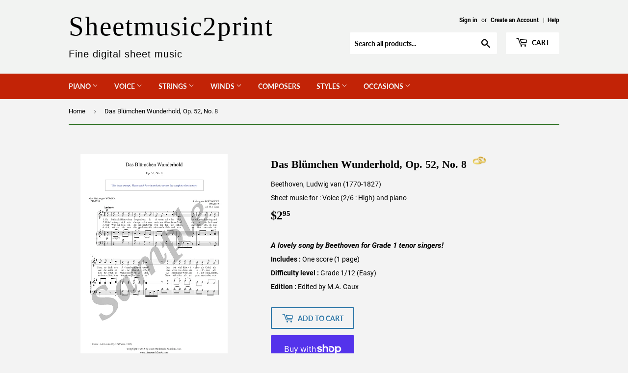

--- FILE ---
content_type: text/html; charset=utf-8
request_url: https://sheetmusic2print.com/products/beethoven-tenor-blumchen-wunderhold-52-8
body_size: 25625
content:
<!doctype html>
<html class="no-touch no-js">
<head>
  <script>(function(H){H.className=H.className.replace(/\bno-js\b/,'js')})(document.documentElement)</script>
  <!-- Basic page needs ================================================== -->
  <meta charset="utf-8">
  <meta http-equiv="X-UA-Compatible" content="IE=edge,chrome=1">
  
  <!-- Ajouté par MAC 2020-11-10 pour Youtube associated website -->
  <!-- Also for Google Search Console site verification (pas certaine 2021-03-14) -->
  <meta name="google-site-verification" content="dgMKQ2tJYUh9ytVRTSnf50PdYCwudH3XTGe_hbeGSKk" />
  

  
  <link rel="shortcut icon" href="//sheetmusic2print.com/cdn/shop/files/SVP_Favicon_Shopify_Fonce_32x32.png?v=1614294326" type="image/png" />
  

  <!-- Title and description ================================================== -->
  <title>
  Beethoven : Das Blümchen Wunderhold, Op. 52, No. 8 - Tenor &ndash; Sheetmusic2print
  </title>

  
    <meta name="description" content="A lovely song by Beethoven for Grade 1 tenor singers!">
  

  <!-- Product meta ================================================== -->
  <!-- /snippets/social-meta-tags.liquid -->




<meta property="og:site_name" content="Sheetmusic2print">
<meta property="og:url" content="https://sheetmusic2print.com/products/beethoven-tenor-blumchen-wunderhold-52-8">
<meta property="og:title" content="Beethoven : Das Blümchen Wunderhold, Op. 52, No. 8 - Tenor">
<meta property="og:type" content="product">
<meta property="og:description" content="A lovely song by Beethoven for Grade 1 tenor singers!">

  <meta property="og:price:amount" content="2.95">
  <meta property="og:price:currency" content="USD">

<meta property="og:image" content="http://sheetmusic2print.com/cdn/shop/products/Blumchen-Wunderhold-52-8_492b2d76-c7c6-4da9-8e98-480dbae29fa4_1200x1200.png?v=1601225503">
<meta property="og:image:secure_url" content="https://sheetmusic2print.com/cdn/shop/products/Blumchen-Wunderhold-52-8_492b2d76-c7c6-4da9-8e98-480dbae29fa4_1200x1200.png?v=1601225503">


<meta name="twitter:card" content="summary_large_image">
<meta name="twitter:title" content="Beethoven : Das Blümchen Wunderhold, Op. 52, No. 8 - Tenor">
<meta name="twitter:description" content="A lovely song by Beethoven for Grade 1 tenor singers!">


  <!-- Helpers ================================================== -->
  <link rel="canonical" href="https://sheetmusic2print.com/products/beethoven-tenor-blumchen-wunderhold-52-8">
  <meta name="viewport" content="width=device-width,initial-scale=1">

  <!-- CSS ================================================== -->
  <link href="//sheetmusic2print.com/cdn/shop/t/2/assets/theme.scss.css?v=7104416424616963761674764792" rel="stylesheet" type="text/css" media="all" />

  <!-- Header hook for plugins ================================================== -->
  <script>window.performance && window.performance.mark && window.performance.mark('shopify.content_for_header.start');</script><meta id="shopify-digital-wallet" name="shopify-digital-wallet" content="/45814186134/digital_wallets/dialog">
<meta name="shopify-checkout-api-token" content="d1c027d8276c3c55a51dd5e63c8f9233">
<meta id="in-context-paypal-metadata" data-shop-id="45814186134" data-venmo-supported="false" data-environment="production" data-locale="en_US" data-paypal-v4="true" data-currency="USD">
<link rel="alternate" type="application/json+oembed" href="https://sheetmusic2print.com/products/beethoven-tenor-blumchen-wunderhold-52-8.oembed">
<script async="async" src="/checkouts/internal/preloads.js?locale=en-US"></script>
<link rel="preconnect" href="https://shop.app" crossorigin="anonymous">
<script async="async" src="https://shop.app/checkouts/internal/preloads.js?locale=en-US&shop_id=45814186134" crossorigin="anonymous"></script>
<script id="apple-pay-shop-capabilities" type="application/json">{"shopId":45814186134,"countryCode":"CA","currencyCode":"USD","merchantCapabilities":["supports3DS"],"merchantId":"gid:\/\/shopify\/Shop\/45814186134","merchantName":"Sheetmusic2print","requiredBillingContactFields":["postalAddress","email"],"requiredShippingContactFields":["postalAddress","email"],"shippingType":"shipping","supportedNetworks":["visa","masterCard","amex","discover","jcb"],"total":{"type":"pending","label":"Sheetmusic2print","amount":"1.00"},"shopifyPaymentsEnabled":true,"supportsSubscriptions":true}</script>
<script id="shopify-features" type="application/json">{"accessToken":"d1c027d8276c3c55a51dd5e63c8f9233","betas":["rich-media-storefront-analytics"],"domain":"sheetmusic2print.com","predictiveSearch":true,"shopId":45814186134,"locale":"en"}</script>
<script>var Shopify = Shopify || {};
Shopify.shop = "caux-music-publishing.myshopify.com";
Shopify.locale = "en";
Shopify.currency = {"active":"USD","rate":"1.0"};
Shopify.country = "US";
Shopify.theme = {"name":"Supply","id":107981013142,"schema_name":"Supply","schema_version":"9.0.1","theme_store_id":679,"role":"main"};
Shopify.theme.handle = "null";
Shopify.theme.style = {"id":null,"handle":null};
Shopify.cdnHost = "sheetmusic2print.com/cdn";
Shopify.routes = Shopify.routes || {};
Shopify.routes.root = "/";</script>
<script type="module">!function(o){(o.Shopify=o.Shopify||{}).modules=!0}(window);</script>
<script>!function(o){function n(){var o=[];function n(){o.push(Array.prototype.slice.apply(arguments))}return n.q=o,n}var t=o.Shopify=o.Shopify||{};t.loadFeatures=n(),t.autoloadFeatures=n()}(window);</script>
<script>
  window.ShopifyPay = window.ShopifyPay || {};
  window.ShopifyPay.apiHost = "shop.app\/pay";
  window.ShopifyPay.redirectState = null;
</script>
<script id="shop-js-analytics" type="application/json">{"pageType":"product"}</script>
<script defer="defer" async type="module" src="//sheetmusic2print.com/cdn/shopifycloud/shop-js/modules/v2/client.init-shop-cart-sync_BApSsMSl.en.esm.js"></script>
<script defer="defer" async type="module" src="//sheetmusic2print.com/cdn/shopifycloud/shop-js/modules/v2/chunk.common_CBoos6YZ.esm.js"></script>
<script type="module">
  await import("//sheetmusic2print.com/cdn/shopifycloud/shop-js/modules/v2/client.init-shop-cart-sync_BApSsMSl.en.esm.js");
await import("//sheetmusic2print.com/cdn/shopifycloud/shop-js/modules/v2/chunk.common_CBoos6YZ.esm.js");

  window.Shopify.SignInWithShop?.initShopCartSync?.({"fedCMEnabled":true,"windoidEnabled":true});

</script>
<script>
  window.Shopify = window.Shopify || {};
  if (!window.Shopify.featureAssets) window.Shopify.featureAssets = {};
  window.Shopify.featureAssets['shop-js'] = {"shop-cart-sync":["modules/v2/client.shop-cart-sync_DJczDl9f.en.esm.js","modules/v2/chunk.common_CBoos6YZ.esm.js"],"init-fed-cm":["modules/v2/client.init-fed-cm_BzwGC0Wi.en.esm.js","modules/v2/chunk.common_CBoos6YZ.esm.js"],"init-windoid":["modules/v2/client.init-windoid_BS26ThXS.en.esm.js","modules/v2/chunk.common_CBoos6YZ.esm.js"],"shop-cash-offers":["modules/v2/client.shop-cash-offers_DthCPNIO.en.esm.js","modules/v2/chunk.common_CBoos6YZ.esm.js","modules/v2/chunk.modal_Bu1hFZFC.esm.js"],"shop-button":["modules/v2/client.shop-button_D_JX508o.en.esm.js","modules/v2/chunk.common_CBoos6YZ.esm.js"],"init-shop-email-lookup-coordinator":["modules/v2/client.init-shop-email-lookup-coordinator_DFwWcvrS.en.esm.js","modules/v2/chunk.common_CBoos6YZ.esm.js"],"shop-toast-manager":["modules/v2/client.shop-toast-manager_tEhgP2F9.en.esm.js","modules/v2/chunk.common_CBoos6YZ.esm.js"],"shop-login-button":["modules/v2/client.shop-login-button_DwLgFT0K.en.esm.js","modules/v2/chunk.common_CBoos6YZ.esm.js","modules/v2/chunk.modal_Bu1hFZFC.esm.js"],"avatar":["modules/v2/client.avatar_BTnouDA3.en.esm.js"],"init-shop-cart-sync":["modules/v2/client.init-shop-cart-sync_BApSsMSl.en.esm.js","modules/v2/chunk.common_CBoos6YZ.esm.js"],"pay-button":["modules/v2/client.pay-button_BuNmcIr_.en.esm.js","modules/v2/chunk.common_CBoos6YZ.esm.js"],"init-shop-for-new-customer-accounts":["modules/v2/client.init-shop-for-new-customer-accounts_DrjXSI53.en.esm.js","modules/v2/client.shop-login-button_DwLgFT0K.en.esm.js","modules/v2/chunk.common_CBoos6YZ.esm.js","modules/v2/chunk.modal_Bu1hFZFC.esm.js"],"init-customer-accounts-sign-up":["modules/v2/client.init-customer-accounts-sign-up_TlVCiykN.en.esm.js","modules/v2/client.shop-login-button_DwLgFT0K.en.esm.js","modules/v2/chunk.common_CBoos6YZ.esm.js","modules/v2/chunk.modal_Bu1hFZFC.esm.js"],"shop-follow-button":["modules/v2/client.shop-follow-button_C5D3XtBb.en.esm.js","modules/v2/chunk.common_CBoos6YZ.esm.js","modules/v2/chunk.modal_Bu1hFZFC.esm.js"],"checkout-modal":["modules/v2/client.checkout-modal_8TC_1FUY.en.esm.js","modules/v2/chunk.common_CBoos6YZ.esm.js","modules/v2/chunk.modal_Bu1hFZFC.esm.js"],"init-customer-accounts":["modules/v2/client.init-customer-accounts_C0Oh2ljF.en.esm.js","modules/v2/client.shop-login-button_DwLgFT0K.en.esm.js","modules/v2/chunk.common_CBoos6YZ.esm.js","modules/v2/chunk.modal_Bu1hFZFC.esm.js"],"lead-capture":["modules/v2/client.lead-capture_Cq0gfm7I.en.esm.js","modules/v2/chunk.common_CBoos6YZ.esm.js","modules/v2/chunk.modal_Bu1hFZFC.esm.js"],"shop-login":["modules/v2/client.shop-login_BmtnoEUo.en.esm.js","modules/v2/chunk.common_CBoos6YZ.esm.js","modules/v2/chunk.modal_Bu1hFZFC.esm.js"],"payment-terms":["modules/v2/client.payment-terms_BHOWV7U_.en.esm.js","modules/v2/chunk.common_CBoos6YZ.esm.js","modules/v2/chunk.modal_Bu1hFZFC.esm.js"]};
</script>
<script id="__st">var __st={"a":45814186134,"offset":-18000,"reqid":"1687f2e3-358e-4116-bf99-3f8720de4c50-1768882978","pageurl":"sheetmusic2print.com\/products\/beethoven-tenor-blumchen-wunderhold-52-8","u":"b948086d579c","p":"product","rtyp":"product","rid":5596457238678};</script>
<script>window.ShopifyPaypalV4VisibilityTracking = true;</script>
<script id="captcha-bootstrap">!function(){'use strict';const t='contact',e='account',n='new_comment',o=[[t,t],['blogs',n],['comments',n],[t,'customer']],c=[[e,'customer_login'],[e,'guest_login'],[e,'recover_customer_password'],[e,'create_customer']],r=t=>t.map((([t,e])=>`form[action*='/${t}']:not([data-nocaptcha='true']) input[name='form_type'][value='${e}']`)).join(','),a=t=>()=>t?[...document.querySelectorAll(t)].map((t=>t.form)):[];function s(){const t=[...o],e=r(t);return a(e)}const i='password',u='form_key',d=['recaptcha-v3-token','g-recaptcha-response','h-captcha-response',i],f=()=>{try{return window.sessionStorage}catch{return}},m='__shopify_v',_=t=>t.elements[u];function p(t,e,n=!1){try{const o=window.sessionStorage,c=JSON.parse(o.getItem(e)),{data:r}=function(t){const{data:e,action:n}=t;return t[m]||n?{data:e,action:n}:{data:t,action:n}}(c);for(const[e,n]of Object.entries(r))t.elements[e]&&(t.elements[e].value=n);n&&o.removeItem(e)}catch(o){console.error('form repopulation failed',{error:o})}}const l='form_type',E='cptcha';function T(t){t.dataset[E]=!0}const w=window,h=w.document,L='Shopify',v='ce_forms',y='captcha';let A=!1;((t,e)=>{const n=(g='f06e6c50-85a8-45c8-87d0-21a2b65856fe',I='https://cdn.shopify.com/shopifycloud/storefront-forms-hcaptcha/ce_storefront_forms_captcha_hcaptcha.v1.5.2.iife.js',D={infoText:'Protected by hCaptcha',privacyText:'Privacy',termsText:'Terms'},(t,e,n)=>{const o=w[L][v],c=o.bindForm;if(c)return c(t,g,e,D).then(n);var r;o.q.push([[t,g,e,D],n]),r=I,A||(h.body.append(Object.assign(h.createElement('script'),{id:'captcha-provider',async:!0,src:r})),A=!0)});var g,I,D;w[L]=w[L]||{},w[L][v]=w[L][v]||{},w[L][v].q=[],w[L][y]=w[L][y]||{},w[L][y].protect=function(t,e){n(t,void 0,e),T(t)},Object.freeze(w[L][y]),function(t,e,n,w,h,L){const[v,y,A,g]=function(t,e,n){const i=e?o:[],u=t?c:[],d=[...i,...u],f=r(d),m=r(i),_=r(d.filter((([t,e])=>n.includes(e))));return[a(f),a(m),a(_),s()]}(w,h,L),I=t=>{const e=t.target;return e instanceof HTMLFormElement?e:e&&e.form},D=t=>v().includes(t);t.addEventListener('submit',(t=>{const e=I(t);if(!e)return;const n=D(e)&&!e.dataset.hcaptchaBound&&!e.dataset.recaptchaBound,o=_(e),c=g().includes(e)&&(!o||!o.value);(n||c)&&t.preventDefault(),c&&!n&&(function(t){try{if(!f())return;!function(t){const e=f();if(!e)return;const n=_(t);if(!n)return;const o=n.value;o&&e.removeItem(o)}(t);const e=Array.from(Array(32),(()=>Math.random().toString(36)[2])).join('');!function(t,e){_(t)||t.append(Object.assign(document.createElement('input'),{type:'hidden',name:u})),t.elements[u].value=e}(t,e),function(t,e){const n=f();if(!n)return;const o=[...t.querySelectorAll(`input[type='${i}']`)].map((({name:t})=>t)),c=[...d,...o],r={};for(const[a,s]of new FormData(t).entries())c.includes(a)||(r[a]=s);n.setItem(e,JSON.stringify({[m]:1,action:t.action,data:r}))}(t,e)}catch(e){console.error('failed to persist form',e)}}(e),e.submit())}));const S=(t,e)=>{t&&!t.dataset[E]&&(n(t,e.some((e=>e===t))),T(t))};for(const o of['focusin','change'])t.addEventListener(o,(t=>{const e=I(t);D(e)&&S(e,y())}));const B=e.get('form_key'),M=e.get(l),P=B&&M;t.addEventListener('DOMContentLoaded',(()=>{const t=y();if(P)for(const e of t)e.elements[l].value===M&&p(e,B);[...new Set([...A(),...v().filter((t=>'true'===t.dataset.shopifyCaptcha))])].forEach((e=>S(e,t)))}))}(h,new URLSearchParams(w.location.search),n,t,e,['guest_login'])})(!0,!0)}();</script>
<script integrity="sha256-4kQ18oKyAcykRKYeNunJcIwy7WH5gtpwJnB7kiuLZ1E=" data-source-attribution="shopify.loadfeatures" defer="defer" src="//sheetmusic2print.com/cdn/shopifycloud/storefront/assets/storefront/load_feature-a0a9edcb.js" crossorigin="anonymous"></script>
<script crossorigin="anonymous" defer="defer" src="//sheetmusic2print.com/cdn/shopifycloud/storefront/assets/shopify_pay/storefront-65b4c6d7.js?v=20250812"></script>
<script data-source-attribution="shopify.dynamic_checkout.dynamic.init">var Shopify=Shopify||{};Shopify.PaymentButton=Shopify.PaymentButton||{isStorefrontPortableWallets:!0,init:function(){window.Shopify.PaymentButton.init=function(){};var t=document.createElement("script");t.src="https://sheetmusic2print.com/cdn/shopifycloud/portable-wallets/latest/portable-wallets.en.js",t.type="module",document.head.appendChild(t)}};
</script>
<script data-source-attribution="shopify.dynamic_checkout.buyer_consent">
  function portableWalletsHideBuyerConsent(e){var t=document.getElementById("shopify-buyer-consent"),n=document.getElementById("shopify-subscription-policy-button");t&&n&&(t.classList.add("hidden"),t.setAttribute("aria-hidden","true"),n.removeEventListener("click",e))}function portableWalletsShowBuyerConsent(e){var t=document.getElementById("shopify-buyer-consent"),n=document.getElementById("shopify-subscription-policy-button");t&&n&&(t.classList.remove("hidden"),t.removeAttribute("aria-hidden"),n.addEventListener("click",e))}window.Shopify?.PaymentButton&&(window.Shopify.PaymentButton.hideBuyerConsent=portableWalletsHideBuyerConsent,window.Shopify.PaymentButton.showBuyerConsent=portableWalletsShowBuyerConsent);
</script>
<script>
  function portableWalletsCleanup(e){e&&e.src&&console.error("Failed to load portable wallets script "+e.src);var t=document.querySelectorAll("shopify-accelerated-checkout .shopify-payment-button__skeleton, shopify-accelerated-checkout-cart .wallet-cart-button__skeleton"),e=document.getElementById("shopify-buyer-consent");for(let e=0;e<t.length;e++)t[e].remove();e&&e.remove()}function portableWalletsNotLoadedAsModule(e){e instanceof ErrorEvent&&"string"==typeof e.message&&e.message.includes("import.meta")&&"string"==typeof e.filename&&e.filename.includes("portable-wallets")&&(window.removeEventListener("error",portableWalletsNotLoadedAsModule),window.Shopify.PaymentButton.failedToLoad=e,"loading"===document.readyState?document.addEventListener("DOMContentLoaded",window.Shopify.PaymentButton.init):window.Shopify.PaymentButton.init())}window.addEventListener("error",portableWalletsNotLoadedAsModule);
</script>

<script type="module" src="https://sheetmusic2print.com/cdn/shopifycloud/portable-wallets/latest/portable-wallets.en.js" onError="portableWalletsCleanup(this)" crossorigin="anonymous"></script>
<script nomodule>
  document.addEventListener("DOMContentLoaded", portableWalletsCleanup);
</script>

<link id="shopify-accelerated-checkout-styles" rel="stylesheet" media="screen" href="https://sheetmusic2print.com/cdn/shopifycloud/portable-wallets/latest/accelerated-checkout-backwards-compat.css" crossorigin="anonymous">
<style id="shopify-accelerated-checkout-cart">
        #shopify-buyer-consent {
  margin-top: 1em;
  display: inline-block;
  width: 100%;
}

#shopify-buyer-consent.hidden {
  display: none;
}

#shopify-subscription-policy-button {
  background: none;
  border: none;
  padding: 0;
  text-decoration: underline;
  font-size: inherit;
  cursor: pointer;
}

#shopify-subscription-policy-button::before {
  box-shadow: none;
}

      </style>

<script>window.performance && window.performance.mark && window.performance.mark('shopify.content_for_header.end');</script>

  
  

  <script src="//sheetmusic2print.com/cdn/shop/t/2/assets/jquery-2.2.3.min.js?v=58211863146907186831597002926" type="text/javascript"></script>

  <script src="//sheetmusic2print.com/cdn/shop/t/2/assets/lazysizes.min.js?v=8147953233334221341597002926" async="async"></script>
  <script src="//sheetmusic2print.com/cdn/shop/t/2/assets/vendor.js?v=157220418894322395261599516200" defer="defer"></script>
  <script src="//sheetmusic2print.com/cdn/shop/t/2/assets/theme.js?v=38554893154702964431601304355" defer="defer"></script>


<!-- Added by MAC 2021-03-13 -->
  <!-- Global site tag (gtag.js) - Google Analytics -->
<script async src="https://www.googletagmanager.com/gtag/js?id=G-01LBC9BDCN"></script>
<script>
  window.dataLayer = window.dataLayer || [];
  function gtag(){dataLayer.push(arguments);}
  gtag('js', new Date());

  gtag('config', 'G-01LBC9BDCN');
</script>
  
<link href="https://monorail-edge.shopifysvc.com" rel="dns-prefetch">
<script>(function(){if ("sendBeacon" in navigator && "performance" in window) {try {var session_token_from_headers = performance.getEntriesByType('navigation')[0].serverTiming.find(x => x.name == '_s').description;} catch {var session_token_from_headers = undefined;}var session_cookie_matches = document.cookie.match(/_shopify_s=([^;]*)/);var session_token_from_cookie = session_cookie_matches && session_cookie_matches.length === 2 ? session_cookie_matches[1] : "";var session_token = session_token_from_headers || session_token_from_cookie || "";function handle_abandonment_event(e) {var entries = performance.getEntries().filter(function(entry) {return /monorail-edge.shopifysvc.com/.test(entry.name);});if (!window.abandonment_tracked && entries.length === 0) {window.abandonment_tracked = true;var currentMs = Date.now();var navigation_start = performance.timing.navigationStart;var payload = {shop_id: 45814186134,url: window.location.href,navigation_start,duration: currentMs - navigation_start,session_token,page_type: "product"};window.navigator.sendBeacon("https://monorail-edge.shopifysvc.com/v1/produce", JSON.stringify({schema_id: "online_store_buyer_site_abandonment/1.1",payload: payload,metadata: {event_created_at_ms: currentMs,event_sent_at_ms: currentMs}}));}}window.addEventListener('pagehide', handle_abandonment_event);}}());</script>
<script id="web-pixels-manager-setup">(function e(e,d,r,n,o){if(void 0===o&&(o={}),!Boolean(null===(a=null===(i=window.Shopify)||void 0===i?void 0:i.analytics)||void 0===a?void 0:a.replayQueue)){var i,a;window.Shopify=window.Shopify||{};var t=window.Shopify;t.analytics=t.analytics||{};var s=t.analytics;s.replayQueue=[],s.publish=function(e,d,r){return s.replayQueue.push([e,d,r]),!0};try{self.performance.mark("wpm:start")}catch(e){}var l=function(){var e={modern:/Edge?\/(1{2}[4-9]|1[2-9]\d|[2-9]\d{2}|\d{4,})\.\d+(\.\d+|)|Firefox\/(1{2}[4-9]|1[2-9]\d|[2-9]\d{2}|\d{4,})\.\d+(\.\d+|)|Chrom(ium|e)\/(9{2}|\d{3,})\.\d+(\.\d+|)|(Maci|X1{2}).+ Version\/(15\.\d+|(1[6-9]|[2-9]\d|\d{3,})\.\d+)([,.]\d+|)( \(\w+\)|)( Mobile\/\w+|) Safari\/|Chrome.+OPR\/(9{2}|\d{3,})\.\d+\.\d+|(CPU[ +]OS|iPhone[ +]OS|CPU[ +]iPhone|CPU IPhone OS|CPU iPad OS)[ +]+(15[._]\d+|(1[6-9]|[2-9]\d|\d{3,})[._]\d+)([._]\d+|)|Android:?[ /-](13[3-9]|1[4-9]\d|[2-9]\d{2}|\d{4,})(\.\d+|)(\.\d+|)|Android.+Firefox\/(13[5-9]|1[4-9]\d|[2-9]\d{2}|\d{4,})\.\d+(\.\d+|)|Android.+Chrom(ium|e)\/(13[3-9]|1[4-9]\d|[2-9]\d{2}|\d{4,})\.\d+(\.\d+|)|SamsungBrowser\/([2-9]\d|\d{3,})\.\d+/,legacy:/Edge?\/(1[6-9]|[2-9]\d|\d{3,})\.\d+(\.\d+|)|Firefox\/(5[4-9]|[6-9]\d|\d{3,})\.\d+(\.\d+|)|Chrom(ium|e)\/(5[1-9]|[6-9]\d|\d{3,})\.\d+(\.\d+|)([\d.]+$|.*Safari\/(?![\d.]+ Edge\/[\d.]+$))|(Maci|X1{2}).+ Version\/(10\.\d+|(1[1-9]|[2-9]\d|\d{3,})\.\d+)([,.]\d+|)( \(\w+\)|)( Mobile\/\w+|) Safari\/|Chrome.+OPR\/(3[89]|[4-9]\d|\d{3,})\.\d+\.\d+|(CPU[ +]OS|iPhone[ +]OS|CPU[ +]iPhone|CPU IPhone OS|CPU iPad OS)[ +]+(10[._]\d+|(1[1-9]|[2-9]\d|\d{3,})[._]\d+)([._]\d+|)|Android:?[ /-](13[3-9]|1[4-9]\d|[2-9]\d{2}|\d{4,})(\.\d+|)(\.\d+|)|Mobile Safari.+OPR\/([89]\d|\d{3,})\.\d+\.\d+|Android.+Firefox\/(13[5-9]|1[4-9]\d|[2-9]\d{2}|\d{4,})\.\d+(\.\d+|)|Android.+Chrom(ium|e)\/(13[3-9]|1[4-9]\d|[2-9]\d{2}|\d{4,})\.\d+(\.\d+|)|Android.+(UC? ?Browser|UCWEB|U3)[ /]?(15\.([5-9]|\d{2,})|(1[6-9]|[2-9]\d|\d{3,})\.\d+)\.\d+|SamsungBrowser\/(5\.\d+|([6-9]|\d{2,})\.\d+)|Android.+MQ{2}Browser\/(14(\.(9|\d{2,})|)|(1[5-9]|[2-9]\d|\d{3,})(\.\d+|))(\.\d+|)|K[Aa][Ii]OS\/(3\.\d+|([4-9]|\d{2,})\.\d+)(\.\d+|)/},d=e.modern,r=e.legacy,n=navigator.userAgent;return n.match(d)?"modern":n.match(r)?"legacy":"unknown"}(),u="modern"===l?"modern":"legacy",c=(null!=n?n:{modern:"",legacy:""})[u],f=function(e){return[e.baseUrl,"/wpm","/b",e.hashVersion,"modern"===e.buildTarget?"m":"l",".js"].join("")}({baseUrl:d,hashVersion:r,buildTarget:u}),m=function(e){var d=e.version,r=e.bundleTarget,n=e.surface,o=e.pageUrl,i=e.monorailEndpoint;return{emit:function(e){var a=e.status,t=e.errorMsg,s=(new Date).getTime(),l=JSON.stringify({metadata:{event_sent_at_ms:s},events:[{schema_id:"web_pixels_manager_load/3.1",payload:{version:d,bundle_target:r,page_url:o,status:a,surface:n,error_msg:t},metadata:{event_created_at_ms:s}}]});if(!i)return console&&console.warn&&console.warn("[Web Pixels Manager] No Monorail endpoint provided, skipping logging."),!1;try{return self.navigator.sendBeacon.bind(self.navigator)(i,l)}catch(e){}var u=new XMLHttpRequest;try{return u.open("POST",i,!0),u.setRequestHeader("Content-Type","text/plain"),u.send(l),!0}catch(e){return console&&console.warn&&console.warn("[Web Pixels Manager] Got an unhandled error while logging to Monorail."),!1}}}}({version:r,bundleTarget:l,surface:e.surface,pageUrl:self.location.href,monorailEndpoint:e.monorailEndpoint});try{o.browserTarget=l,function(e){var d=e.src,r=e.async,n=void 0===r||r,o=e.onload,i=e.onerror,a=e.sri,t=e.scriptDataAttributes,s=void 0===t?{}:t,l=document.createElement("script"),u=document.querySelector("head"),c=document.querySelector("body");if(l.async=n,l.src=d,a&&(l.integrity=a,l.crossOrigin="anonymous"),s)for(var f in s)if(Object.prototype.hasOwnProperty.call(s,f))try{l.dataset[f]=s[f]}catch(e){}if(o&&l.addEventListener("load",o),i&&l.addEventListener("error",i),u)u.appendChild(l);else{if(!c)throw new Error("Did not find a head or body element to append the script");c.appendChild(l)}}({src:f,async:!0,onload:function(){if(!function(){var e,d;return Boolean(null===(d=null===(e=window.Shopify)||void 0===e?void 0:e.analytics)||void 0===d?void 0:d.initialized)}()){var d=window.webPixelsManager.init(e)||void 0;if(d){var r=window.Shopify.analytics;r.replayQueue.forEach((function(e){var r=e[0],n=e[1],o=e[2];d.publishCustomEvent(r,n,o)})),r.replayQueue=[],r.publish=d.publishCustomEvent,r.visitor=d.visitor,r.initialized=!0}}},onerror:function(){return m.emit({status:"failed",errorMsg:"".concat(f," has failed to load")})},sri:function(e){var d=/^sha384-[A-Za-z0-9+/=]+$/;return"string"==typeof e&&d.test(e)}(c)?c:"",scriptDataAttributes:o}),m.emit({status:"loading"})}catch(e){m.emit({status:"failed",errorMsg:(null==e?void 0:e.message)||"Unknown error"})}}})({shopId: 45814186134,storefrontBaseUrl: "https://sheetmusic2print.com",extensionsBaseUrl: "https://extensions.shopifycdn.com/cdn/shopifycloud/web-pixels-manager",monorailEndpoint: "https://monorail-edge.shopifysvc.com/unstable/produce_batch",surface: "storefront-renderer",enabledBetaFlags: ["2dca8a86"],webPixelsConfigList: [{"id":"shopify-app-pixel","configuration":"{}","eventPayloadVersion":"v1","runtimeContext":"STRICT","scriptVersion":"0450","apiClientId":"shopify-pixel","type":"APP","privacyPurposes":["ANALYTICS","MARKETING"]},{"id":"shopify-custom-pixel","eventPayloadVersion":"v1","runtimeContext":"LAX","scriptVersion":"0450","apiClientId":"shopify-pixel","type":"CUSTOM","privacyPurposes":["ANALYTICS","MARKETING"]}],isMerchantRequest: false,initData: {"shop":{"name":"Sheetmusic2print","paymentSettings":{"currencyCode":"USD"},"myshopifyDomain":"caux-music-publishing.myshopify.com","countryCode":"CA","storefrontUrl":"https:\/\/sheetmusic2print.com"},"customer":null,"cart":null,"checkout":null,"productVariants":[{"price":{"amount":2.95,"currencyCode":"USD"},"product":{"title":"Das Blümchen Wunderhold, Op. 52, No. 8","vendor":"Beethoven, Ludwig van (1770-1827)","id":"5596457238678","untranslatedTitle":"Das Blümchen Wunderhold, Op. 52, No. 8","url":"\/products\/beethoven-tenor-blumchen-wunderhold-52-8","type":"Voice (2\/6 : High) and piano"},"id":"35707130216598","image":{"src":"\/\/sheetmusic2print.com\/cdn\/shop\/products\/Blumchen-Wunderhold-52-8_492b2d76-c7c6-4da9-8e98-480dbae29fa4.png?v=1601225503"},"sku":"1838","title":"Default Title","untranslatedTitle":"Default Title"}],"purchasingCompany":null},},"https://sheetmusic2print.com/cdn","fcfee988w5aeb613cpc8e4bc33m6693e112",{"modern":"","legacy":""},{"shopId":"45814186134","storefrontBaseUrl":"https:\/\/sheetmusic2print.com","extensionBaseUrl":"https:\/\/extensions.shopifycdn.com\/cdn\/shopifycloud\/web-pixels-manager","surface":"storefront-renderer","enabledBetaFlags":"[\"2dca8a86\"]","isMerchantRequest":"false","hashVersion":"fcfee988w5aeb613cpc8e4bc33m6693e112","publish":"custom","events":"[[\"page_viewed\",{}],[\"product_viewed\",{\"productVariant\":{\"price\":{\"amount\":2.95,\"currencyCode\":\"USD\"},\"product\":{\"title\":\"Das Blümchen Wunderhold, Op. 52, No. 8\",\"vendor\":\"Beethoven, Ludwig van (1770-1827)\",\"id\":\"5596457238678\",\"untranslatedTitle\":\"Das Blümchen Wunderhold, Op. 52, No. 8\",\"url\":\"\/products\/beethoven-tenor-blumchen-wunderhold-52-8\",\"type\":\"Voice (2\/6 : High) and piano\"},\"id\":\"35707130216598\",\"image\":{\"src\":\"\/\/sheetmusic2print.com\/cdn\/shop\/products\/Blumchen-Wunderhold-52-8_492b2d76-c7c6-4da9-8e98-480dbae29fa4.png?v=1601225503\"},\"sku\":\"1838\",\"title\":\"Default Title\",\"untranslatedTitle\":\"Default Title\"}}]]"});</script><script>
  window.ShopifyAnalytics = window.ShopifyAnalytics || {};
  window.ShopifyAnalytics.meta = window.ShopifyAnalytics.meta || {};
  window.ShopifyAnalytics.meta.currency = 'USD';
  var meta = {"product":{"id":5596457238678,"gid":"gid:\/\/shopify\/Product\/5596457238678","vendor":"Beethoven, Ludwig van (1770-1827)","type":"Voice (2\/6 : High) and piano","handle":"beethoven-tenor-blumchen-wunderhold-52-8","variants":[{"id":35707130216598,"price":295,"name":"Das Blümchen Wunderhold, Op. 52, No. 8","public_title":null,"sku":"1838"}],"remote":false},"page":{"pageType":"product","resourceType":"product","resourceId":5596457238678,"requestId":"1687f2e3-358e-4116-bf99-3f8720de4c50-1768882978"}};
  for (var attr in meta) {
    window.ShopifyAnalytics.meta[attr] = meta[attr];
  }
</script>
<script class="analytics">
  (function () {
    var customDocumentWrite = function(content) {
      var jquery = null;

      if (window.jQuery) {
        jquery = window.jQuery;
      } else if (window.Checkout && window.Checkout.$) {
        jquery = window.Checkout.$;
      }

      if (jquery) {
        jquery('body').append(content);
      }
    };

    var hasLoggedConversion = function(token) {
      if (token) {
        return document.cookie.indexOf('loggedConversion=' + token) !== -1;
      }
      return false;
    }

    var setCookieIfConversion = function(token) {
      if (token) {
        var twoMonthsFromNow = new Date(Date.now());
        twoMonthsFromNow.setMonth(twoMonthsFromNow.getMonth() + 2);

        document.cookie = 'loggedConversion=' + token + '; expires=' + twoMonthsFromNow;
      }
    }

    var trekkie = window.ShopifyAnalytics.lib = window.trekkie = window.trekkie || [];
    if (trekkie.integrations) {
      return;
    }
    trekkie.methods = [
      'identify',
      'page',
      'ready',
      'track',
      'trackForm',
      'trackLink'
    ];
    trekkie.factory = function(method) {
      return function() {
        var args = Array.prototype.slice.call(arguments);
        args.unshift(method);
        trekkie.push(args);
        return trekkie;
      };
    };
    for (var i = 0; i < trekkie.methods.length; i++) {
      var key = trekkie.methods[i];
      trekkie[key] = trekkie.factory(key);
    }
    trekkie.load = function(config) {
      trekkie.config = config || {};
      trekkie.config.initialDocumentCookie = document.cookie;
      var first = document.getElementsByTagName('script')[0];
      var script = document.createElement('script');
      script.type = 'text/javascript';
      script.onerror = function(e) {
        var scriptFallback = document.createElement('script');
        scriptFallback.type = 'text/javascript';
        scriptFallback.onerror = function(error) {
                var Monorail = {
      produce: function produce(monorailDomain, schemaId, payload) {
        var currentMs = new Date().getTime();
        var event = {
          schema_id: schemaId,
          payload: payload,
          metadata: {
            event_created_at_ms: currentMs,
            event_sent_at_ms: currentMs
          }
        };
        return Monorail.sendRequest("https://" + monorailDomain + "/v1/produce", JSON.stringify(event));
      },
      sendRequest: function sendRequest(endpointUrl, payload) {
        // Try the sendBeacon API
        if (window && window.navigator && typeof window.navigator.sendBeacon === 'function' && typeof window.Blob === 'function' && !Monorail.isIos12()) {
          var blobData = new window.Blob([payload], {
            type: 'text/plain'
          });

          if (window.navigator.sendBeacon(endpointUrl, blobData)) {
            return true;
          } // sendBeacon was not successful

        } // XHR beacon

        var xhr = new XMLHttpRequest();

        try {
          xhr.open('POST', endpointUrl);
          xhr.setRequestHeader('Content-Type', 'text/plain');
          xhr.send(payload);
        } catch (e) {
          console.log(e);
        }

        return false;
      },
      isIos12: function isIos12() {
        return window.navigator.userAgent.lastIndexOf('iPhone; CPU iPhone OS 12_') !== -1 || window.navigator.userAgent.lastIndexOf('iPad; CPU OS 12_') !== -1;
      }
    };
    Monorail.produce('monorail-edge.shopifysvc.com',
      'trekkie_storefront_load_errors/1.1',
      {shop_id: 45814186134,
      theme_id: 107981013142,
      app_name: "storefront",
      context_url: window.location.href,
      source_url: "//sheetmusic2print.com/cdn/s/trekkie.storefront.cd680fe47e6c39ca5d5df5f0a32d569bc48c0f27.min.js"});

        };
        scriptFallback.async = true;
        scriptFallback.src = '//sheetmusic2print.com/cdn/s/trekkie.storefront.cd680fe47e6c39ca5d5df5f0a32d569bc48c0f27.min.js';
        first.parentNode.insertBefore(scriptFallback, first);
      };
      script.async = true;
      script.src = '//sheetmusic2print.com/cdn/s/trekkie.storefront.cd680fe47e6c39ca5d5df5f0a32d569bc48c0f27.min.js';
      first.parentNode.insertBefore(script, first);
    };
    trekkie.load(
      {"Trekkie":{"appName":"storefront","development":false,"defaultAttributes":{"shopId":45814186134,"isMerchantRequest":null,"themeId":107981013142,"themeCityHash":"3038534697219337185","contentLanguage":"en","currency":"USD","eventMetadataId":"1ddb3662-dfb0-48a8-8cf6-200fd205923a"},"isServerSideCookieWritingEnabled":true,"monorailRegion":"shop_domain","enabledBetaFlags":["65f19447"]},"Session Attribution":{},"S2S":{"facebookCapiEnabled":false,"source":"trekkie-storefront-renderer","apiClientId":580111}}
    );

    var loaded = false;
    trekkie.ready(function() {
      if (loaded) return;
      loaded = true;

      window.ShopifyAnalytics.lib = window.trekkie;

      var originalDocumentWrite = document.write;
      document.write = customDocumentWrite;
      try { window.ShopifyAnalytics.merchantGoogleAnalytics.call(this); } catch(error) {};
      document.write = originalDocumentWrite;

      window.ShopifyAnalytics.lib.page(null,{"pageType":"product","resourceType":"product","resourceId":5596457238678,"requestId":"1687f2e3-358e-4116-bf99-3f8720de4c50-1768882978","shopifyEmitted":true});

      var match = window.location.pathname.match(/checkouts\/(.+)\/(thank_you|post_purchase)/)
      var token = match? match[1]: undefined;
      if (!hasLoggedConversion(token)) {
        setCookieIfConversion(token);
        window.ShopifyAnalytics.lib.track("Viewed Product",{"currency":"USD","variantId":35707130216598,"productId":5596457238678,"productGid":"gid:\/\/shopify\/Product\/5596457238678","name":"Das Blümchen Wunderhold, Op. 52, No. 8","price":"2.95","sku":"1838","brand":"Beethoven, Ludwig van (1770-1827)","variant":null,"category":"Voice (2\/6 : High) and piano","nonInteraction":true,"remote":false},undefined,undefined,{"shopifyEmitted":true});
      window.ShopifyAnalytics.lib.track("monorail:\/\/trekkie_storefront_viewed_product\/1.1",{"currency":"USD","variantId":35707130216598,"productId":5596457238678,"productGid":"gid:\/\/shopify\/Product\/5596457238678","name":"Das Blümchen Wunderhold, Op. 52, No. 8","price":"2.95","sku":"1838","brand":"Beethoven, Ludwig van (1770-1827)","variant":null,"category":"Voice (2\/6 : High) and piano","nonInteraction":true,"remote":false,"referer":"https:\/\/sheetmusic2print.com\/products\/beethoven-tenor-blumchen-wunderhold-52-8"});
      }
    });


        var eventsListenerScript = document.createElement('script');
        eventsListenerScript.async = true;
        eventsListenerScript.src = "//sheetmusic2print.com/cdn/shopifycloud/storefront/assets/shop_events_listener-3da45d37.js";
        document.getElementsByTagName('head')[0].appendChild(eventsListenerScript);

})();</script>
  <script>
  if (!window.ga || (window.ga && typeof window.ga !== 'function')) {
    window.ga = function ga() {
      (window.ga.q = window.ga.q || []).push(arguments);
      if (window.Shopify && window.Shopify.analytics && typeof window.Shopify.analytics.publish === 'function') {
        window.Shopify.analytics.publish("ga_stub_called", {}, {sendTo: "google_osp_migration"});
      }
      console.error("Shopify's Google Analytics stub called with:", Array.from(arguments), "\nSee https://help.shopify.com/manual/promoting-marketing/pixels/pixel-migration#google for more information.");
    };
    if (window.Shopify && window.Shopify.analytics && typeof window.Shopify.analytics.publish === 'function') {
      window.Shopify.analytics.publish("ga_stub_initialized", {}, {sendTo: "google_osp_migration"});
    }
  }
</script>
<script
  defer
  src="https://sheetmusic2print.com/cdn/shopifycloud/perf-kit/shopify-perf-kit-3.0.4.min.js"
  data-application="storefront-renderer"
  data-shop-id="45814186134"
  data-render-region="gcp-us-central1"
  data-page-type="product"
  data-theme-instance-id="107981013142"
  data-theme-name="Supply"
  data-theme-version="9.0.1"
  data-monorail-region="shop_domain"
  data-resource-timing-sampling-rate="10"
  data-shs="true"
  data-shs-beacon="true"
  data-shs-export-with-fetch="true"
  data-shs-logs-sample-rate="1"
  data-shs-beacon-endpoint="https://sheetmusic2print.com/api/collect"
></script>
</head>

<body id="beethoven-das-blumchen-wunderhold-op-52-no-8-tenor" class="template-product">

  <div id="shopify-section-header" class="shopify-section header-section"><header class="site-header" role="banner" data-section-id="header" data-section-type="header-section">
  <div class="wrapper">

    <div class="grid--full">
      <div class="grid-item large--one-half">
        
          <div class="h1 header-logo" itemscope itemtype="http://schema.org/Organization">
        
          
            
            <a href="/" itemprop="url">
              <span id="Header_Shopname" style="font-family: Garamond, serif; font-weight:normal; letter-spacing: 2px;">Sheetmusic2print</span><br/>
              <span id="Header_Shopsubtitle" style="font-family: Calibri, sans-serif; font-weight:normal; letter-spacing: 1px;">Fine digital sheet music</span>
            </a>
          
        
          </div>
        
      </div>
      
      <div class="grid-item large--one-half text-center large--text-right">
        
        
        
          <div class="site-header--text-links">
            
            

            
              <span class="site-header--meta-links medium-down--hide">
                
                  <a href="/account/login" id="customer_login_link">Sign in</a>
                  <span class="site-header--spacer">or</span>
                  <a href="/account/register" id="customer_register_link">Create an Account</a>
                
                
                
                <b>&nbsp;&nbsp;|&nbsp;&nbsp;<a href="/pages/help">Help</a></b>
                
              </span>
            
          </div>
        
          <br class="medium-down--hide">
        

        <form action="/search" method="get" class="search-bar" role="search">
  <input type="hidden" name="type" value="product">

  <input type="search" name="q" value="" placeholder="Search all products..." aria-label="Search all products...">
  <button type="submit" class="search-bar--submit icon-fallback-text">
    <span class="icon icon-search" aria-hidden="true"></span>
    <span class="fallback-text">Search</span>
  </button>
</form>


        <a href="/cart" class="header-cart-btn cart-toggle">
          <span class="icon icon-cart"></span>
          Cart <span class="cart-count cart-badge--desktop hidden-count">0</span>
        </a>
      </div>
    </div>

  </div>
  
</header>

<div id="mobileNavBar">
  <div class="display-table-cell">
    <button class="menu-toggle mobileNavBar-link" aria-controls="navBar" aria-expanded="false"><span class="icon icon-hamburger" aria-hidden="true"></span>Menu</button>
  </div>
  <div class="display-table-cell">
    <a href="/cart" class="cart-toggle mobileNavBar-link">
      <span class="icon icon-cart"></span>
      Cart <span class="cart-count hidden-count">0</span>
    </a>
  </div>
</div>

<nav class="nav-bar" id="navBar" role="navigation">
  <div class="wrapper">
    <form action="/search" method="get" class="search-bar" role="search">
  <input type="hidden" name="type" value="product">

  <input type="search" name="q" value="" placeholder="Search all products..." aria-label="Search all products...">
  <button type="submit" class="search-bar--submit icon-fallback-text">
    <span class="icon icon-search" aria-hidden="true"></span>
    <span class="fallback-text">Search</span>
  </button>
</form>

    <ul class="mobile-nav" id="MobileNav">
  
  <li class="large--hide">
    <a href="/">Home</a>
  </li>
  
  
    
      
      <li
        class="mobile-nav--has-dropdown "
        aria-haspopup="true">
        <a
          href="#"
          class="mobile-nav--link"
          data-meganav-type="parent"
          >
            Piano
        </a>
        <button class="icon icon-arrow-down mobile-nav--button"
          aria-expanded="false"
          aria-label="Piano Menu">
        </button>
        <ul
          id="MenuParent-1"
          class="mobile-nav--dropdown "
          data-meganav-dropdown>
          
            
              <li>
                <a
                  href="/collections/piano-sheet-music-for-beginners"
                  class="mobile-nav--link"
                  data-meganav-type="child"
                  >
                    Beginners
                </a>
              </li>
            
          
            
              <li>
                <a
                  href="/collections/easy-sheet-music-for-piano"
                  class="mobile-nav--link"
                  data-meganav-type="child"
                  >
                    Easy piano (Grades 1 to 3)
                </a>
              </li>
            
          
            
              <li>
                <a
                  href="/collections/intermediate-piano-sheet-music"
                  class="mobile-nav--link"
                  data-meganav-type="child"
                  >
                    Intermediate piano (Grades 4 to 8)
                </a>
              </li>
            
          
            
              <li>
                <a
                  href="/collections/advanced-sheet-music-for-piano"
                  class="mobile-nav--link"
                  data-meganav-type="child"
                  >
                    Advanced piano (Grades 9 to 12)
                </a>
              </li>
            
          
            
              <li>
                <a
                  href="/collections/christmas-sheet-music-for-piano"
                  class="mobile-nav--link"
                  data-meganav-type="child"
                  >
                    Christmas
                </a>
              </li>
            
          
            
              <li>
                <a
                  href="/collections/wedding-sheet-music"
                  class="mobile-nav--link"
                  data-meganav-type="child"
                  >
                    Weddings
                </a>
              </li>
            
          
            
              <li>
                <a
                  href="/collections/piano-sheet-music"
                  class="mobile-nav--link"
                  data-meganav-type="child"
                  >
                    All piano
                </a>
              </li>
            
          
            
              <li>
                <a
                  href="/collections/organ-sheet-music"
                  class="mobile-nav--link"
                  data-meganav-type="child"
                  >
                    Organ
                </a>
              </li>
            
          
        </ul>
      </li>
    
  
    
      
      <li
        class="mobile-nav--has-dropdown "
        aria-haspopup="true">
        <a
          href="#"
          class="mobile-nav--link"
          data-meganav-type="parent"
          >
            Voice
        </a>
        <button class="icon icon-arrow-down mobile-nav--button"
          aria-expanded="false"
          aria-label="Voice Menu">
        </button>
        <ul
          id="MenuParent-2"
          class="mobile-nav--dropdown "
          data-meganav-dropdown>
          
            
              <li>
                <a
                  href="/collections/vocal-duets"
                  class="mobile-nav--link"
                  data-meganav-type="child"
                  >
                    Vocal duet
                </a>
              </li>
            
          
            
              <li>
                <a
                  href="/collections/choir-satb"
                  class="mobile-nav--link"
                  data-meganav-type="child"
                  >
                    Choir SATB
                </a>
              </li>
            
          
            
              <li>
                <a
                  href="/collections/christmas-sheet-music-voice"
                  class="mobile-nav--link"
                  data-meganav-type="child"
                  >
                    Christmas
                </a>
              </li>
            
          
            
              <li>
                <a
                  href="/collections/wedding-sheet-music"
                  class="mobile-nav--link"
                  data-meganav-type="child"
                  >
                    Weddings
                </a>
              </li>
            
          
            
              <li>
                <a
                  href="/collections/voice-sheet-music"
                  class="mobile-nav--link"
                  data-meganav-type="child"
                  >
                    All voice
                </a>
              </li>
            
          
        </ul>
      </li>
    
  
    
      
      <li
        class="mobile-nav--has-dropdown "
        aria-haspopup="true">
        <a
          href="#"
          class="mobile-nav--link"
          data-meganav-type="parent"
          >
            Strings
        </a>
        <button class="icon icon-arrow-down mobile-nav--button"
          aria-expanded="false"
          aria-label="Strings Menu">
        </button>
        <ul
          id="MenuParent-3"
          class="mobile-nav--dropdown mobile-nav--has-grandchildren"
          data-meganav-dropdown>
          
            
              <li>
                <a
                  href="/collections/guitar-sheet-music"
                  class="mobile-nav--link"
                  data-meganav-type="child"
                  >
                    Guitar
                </a>
              </li>
            
          
            
            
              <li
                class="mobile-nav--has-dropdown mobile-nav--has-dropdown-grandchild "
                aria-haspopup="true">
                <a
                  href="#"
                  class="mobile-nav--link"
                  data-meganav-type="parent"
                  >
                    Violin
                </a>
                <button class="icon icon-arrow-down mobile-nav--button"
                  aria-expanded="false"
                  aria-label="Violin Menu">
                </button>
                <ul
                  id="MenuChildren-3-2"
                  class="mobile-nav--dropdown-grandchild"
                  data-meganav-dropdown>
                  
                    <li>
                      <a
                        href="/collections/violin-sheet-music-for-beginners"
                        class="mobile-nav--link"
                        data-meganav-type="child"
                        >
                          Beginners
                        </a>
                    </li>
                  
                    <li>
                      <a
                        href="/collections/easy-sheet-music-for-violin"
                        class="mobile-nav--link"
                        data-meganav-type="child"
                        >
                          Easy violin (Grades 1 to 3)
                        </a>
                    </li>
                  
                    <li>
                      <a
                        href="/collections/intermediate-sheet-music-for-violin"
                        class="mobile-nav--link"
                        data-meganav-type="child"
                        >
                          Intermediate violin (Grades 4 to 8)
                        </a>
                    </li>
                  
                    <li>
                      <a
                        href="/collections/advanced-sheet-music-for-violin"
                        class="mobile-nav--link"
                        data-meganav-type="child"
                        >
                          Advanced violin (Grades 9 to 12)
                        </a>
                    </li>
                  
                    <li>
                      <a
                        href="/collections/christmas-sheet-music-for-violin"
                        class="mobile-nav--link"
                        data-meganav-type="child"
                        >
                          Christmas
                        </a>
                    </li>
                  
                    <li>
                      <a
                        href="/collections/wedding-sheet-music"
                        class="mobile-nav--link"
                        data-meganav-type="child"
                        >
                          Weddings
                        </a>
                    </li>
                  
                    <li>
                      <a
                        href="/collections/violin-sheet-music"
                        class="mobile-nav--link"
                        data-meganav-type="child"
                        >
                          All violin
                        </a>
                    </li>
                  
                </ul>
              </li>
            
          
            
              <li>
                <a
                  href="/collections/viola-sheet-music"
                  class="mobile-nav--link"
                  data-meganav-type="child"
                  >
                    Viola
                </a>
              </li>
            
          
            
              <li>
                <a
                  href="/collections/cello-sheet-music"
                  class="mobile-nav--link"
                  data-meganav-type="child"
                  >
                    Cello
                </a>
              </li>
            
          
        </ul>
      </li>
    
  
    
      
      <li
        class="mobile-nav--has-dropdown "
        aria-haspopup="true">
        <a
          href="#"
          class="mobile-nav--link"
          data-meganav-type="parent"
          >
            Winds
        </a>
        <button class="icon icon-arrow-down mobile-nav--button"
          aria-expanded="false"
          aria-label="Winds Menu">
        </button>
        <ul
          id="MenuParent-4"
          class="mobile-nav--dropdown "
          data-meganav-dropdown>
          
            
              <li>
                <a
                  href="/collections/flute-sheet-music"
                  class="mobile-nav--link"
                  data-meganav-type="child"
                  >
                    Flute
                </a>
              </li>
            
          
            
              <li>
                <a
                  href="/collections/clarinet-sheet-music"
                  class="mobile-nav--link"
                  data-meganav-type="child"
                  >
                    Clarinet
                </a>
              </li>
            
          
            
              <li>
                <a
                  href="/collections/oboe-sheet-music"
                  class="mobile-nav--link"
                  data-meganav-type="child"
                  >
                    Oboe
                </a>
              </li>
            
          
            
              <li>
                <a
                  href="/collections/descant-recorder-sheet-music"
                  class="mobile-nav--link"
                  data-meganav-type="child"
                  >
                    Recorder
                </a>
              </li>
            
          
            
              <li>
                <a
                  href="/collections/saxophone-sheet-music"
                  class="mobile-nav--link"
                  data-meganav-type="child"
                  >
                    Saxophone
                </a>
              </li>
            
          
            
              <li>
                <a
                  href="/collections/trumpet-sheet-music"
                  class="mobile-nav--link"
                  data-meganav-type="child"
                  >
                    Trumpet
                </a>
              </li>
            
          
        </ul>
      </li>
    
  
    
      <li>
        <a
          href="/pages/composers"
          class="mobile-nav--link"
          data-meganav-type="child"
          >
            Composers
        </a>
      </li>
    
  
    
      
      <li
        class="mobile-nav--has-dropdown "
        aria-haspopup="true">
        <a
          href="#"
          class="mobile-nav--link"
          data-meganav-type="parent"
          >
            Styles
        </a>
        <button class="icon icon-arrow-down mobile-nav--button"
          aria-expanded="false"
          aria-label="Styles Menu">
        </button>
        <ul
          id="MenuParent-6"
          class="mobile-nav--dropdown "
          data-meganav-dropdown>
          
            
              <li>
                <a
                  href="/collections/medieval-sheet-music"
                  class="mobile-nav--link"
                  data-meganav-type="child"
                  >
                    Medieval Sheet Music
                </a>
              </li>
            
          
            
              <li>
                <a
                  href="/collections/renaissance-sheet-music"
                  class="mobile-nav--link"
                  data-meganav-type="child"
                  >
                    Renaissance Sheet Music
                </a>
              </li>
            
          
            
              <li>
                <a
                  href="/collections/baroque-sheet-music"
                  class="mobile-nav--link"
                  data-meganav-type="child"
                  >
                    Baroque Sheet Music
                </a>
              </li>
            
          
            
              <li>
                <a
                  href="/collections/classical-sheet-music"
                  class="mobile-nav--link"
                  data-meganav-type="child"
                  >
                    Classical Sheet Music
                </a>
              </li>
            
          
            
              <li>
                <a
                  href="/collections/romantic-sheet-music"
                  class="mobile-nav--link"
                  data-meganav-type="child"
                  >
                    Romantic Sheet Music
                </a>
              </li>
            
          
            
              <li>
                <a
                  href="/collections/modern-contemporary-sheet-music"
                  class="mobile-nav--link"
                  data-meganav-type="child"
                  >
                    Modern &amp; Contemporary Sheet Music
                </a>
              </li>
            
          
            
              <li>
                <a
                  href="/collections/folk-traditional-music"
                  class="mobile-nav--link"
                  data-meganav-type="child"
                  >
                    Folk &amp; Traditional
                </a>
              </li>
            
          
            
              <li>
                <a
                  href="/collections/national-anthems"
                  class="mobile-nav--link"
                  data-meganav-type="child"
                  >
                    National Anthems
                </a>
              </li>
            
          
            
              <li>
                <a
                  href="/collections/scales-arpeggios-chords"
                  class="mobile-nav--link"
                  data-meganav-type="child"
                  >
                    Scales, Arpeggios &amp; Chords
                </a>
              </li>
            
          
            
              <li>
                <a
                  href="/collections/studies-technique-sheet-music"
                  class="mobile-nav--link"
                  data-meganav-type="child"
                  >
                    Studies &amp; Technique
                </a>
              </li>
            
          
        </ul>
      </li>
    
  
    
      
      <li
        class="mobile-nav--has-dropdown "
        aria-haspopup="true">
        <a
          href="/collections/all"
          class="mobile-nav--link"
          data-meganav-type="parent"
          >
            Occasions
        </a>
        <button class="icon icon-arrow-down mobile-nav--button"
          aria-expanded="false"
          aria-label="Occasions Menu">
        </button>
        <ul
          id="MenuParent-7"
          class="mobile-nav--dropdown "
          data-meganav-dropdown>
          
            
              <li>
                <a
                  href="/collections/sports-nature-sheet-music"
                  class="mobile-nav--link"
                  data-meganav-type="child"
                  >
                    Animals, Sports &amp; Nature
                </a>
              </li>
            
          
            
              <li>
                <a
                  href="/collections/canons-rounds"
                  class="mobile-nav--link"
                  data-meganav-type="child"
                  >
                    Canons &amp; Rounds
                </a>
              </li>
            
          
            
              <li>
                <a
                  href="/collections/christmas-sheet-music"
                  class="mobile-nav--link"
                  data-meganav-type="child"
                  >
                    Christmas &amp; Holidays
                </a>
              </li>
            
          
            
              <li>
                <a
                  href="/collections/sheet-music-for-funerals"
                  class="mobile-nav--link"
                  data-meganav-type="child"
                  >
                    Funerals
                </a>
              </li>
            
          
            
              <li>
                <a
                  href="/collections/halloween-sheet-music"
                  class="mobile-nav--link"
                  data-meganav-type="child"
                  >
                    Halloween
                </a>
              </li>
            
          
            
              <li>
                <a
                  href="/collections/lullaby-cradle-songs"
                  class="mobile-nav--link"
                  data-meganav-type="child"
                  >
                    Lullabies &amp; Cradle Songs
                </a>
              </li>
            
          
            
              <li>
                <a
                  href="/collections/marches-patriotic-music"
                  class="mobile-nav--link"
                  data-meganav-type="child"
                  >
                    Marches &amp; Patriotic music
                </a>
              </li>
            
          
            
              <li>
                <a
                  href="/collections/nursery-songs-children"
                  class="mobile-nav--link"
                  data-meganav-type="child"
                  >
                    Nursery songs
                </a>
              </li>
            
          
            
              <li>
                <a
                  href="/collections/sadness-melancholy"
                  class="mobile-nav--link"
                  data-meganav-type="child"
                  >
                    Sadness &amp; Melancholy
                </a>
              </li>
            
          
            
              <li>
                <a
                  href="/collections/wedding-sheet-music"
                  class="mobile-nav--link"
                  data-meganav-type="child"
                  >
                    Weddings
                </a>
              </li>
            
          
            
              <li>
                <a
                  href="/collections/worship-praise-sheet-music"
                  class="mobile-nav--link"
                  data-meganav-type="child"
                  >
                    Worship &amp; Praise
                </a>
              </li>
            
          
        </ul>
      </li>
    
  

  
    
      <li class="customer-navlink large--hide"><a href="/account/login" id="customer_login_link">Sign in</a></li>
      <li class="customer-navlink large--hide"><a href="/account/register" id="customer_register_link">Create an Account</a></li>
    
  
</ul>

    <ul class="site-nav" id="AccessibleNav">
  
  <li class="large--hide">
    <a href="/">Home</a>
  </li>
  
  
    
      
      <li
        class="site-nav--has-dropdown "
        aria-haspopup="true">
        <a
          href="#"
          class="site-nav--link"
          data-meganav-type="parent"
          aria-controls="MenuParent-1"
          aria-expanded="false"
          >
            Piano
            <span class="icon icon-arrow-down" aria-hidden="true"></span>
        </a>
        <ul
          id="MenuParent-1"
          class="site-nav--dropdown "
          data-meganav-dropdown>
          
            
              <li>
                <a
                  href="/collections/piano-sheet-music-for-beginners"
                  class="site-nav--link"
                  data-meganav-type="child"
                  
                  tabindex="-1">
                    Beginners
                </a>
              </li>
            
          
            
              <li>
                <a
                  href="/collections/easy-sheet-music-for-piano"
                  class="site-nav--link"
                  data-meganav-type="child"
                  
                  tabindex="-1">
                    Easy piano (Grades 1 to 3)
                </a>
              </li>
            
          
            
              <li>
                <a
                  href="/collections/intermediate-piano-sheet-music"
                  class="site-nav--link"
                  data-meganav-type="child"
                  
                  tabindex="-1">
                    Intermediate piano (Grades 4 to 8)
                </a>
              </li>
            
          
            
              <li>
                <a
                  href="/collections/advanced-sheet-music-for-piano"
                  class="site-nav--link"
                  data-meganav-type="child"
                  
                  tabindex="-1">
                    Advanced piano (Grades 9 to 12)
                </a>
              </li>
            
          
            
              <li>
                <a
                  href="/collections/christmas-sheet-music-for-piano"
                  class="site-nav--link"
                  data-meganav-type="child"
                  
                  tabindex="-1">
                    Christmas
                </a>
              </li>
            
          
            
              <li>
                <a
                  href="/collections/wedding-sheet-music"
                  class="site-nav--link"
                  data-meganav-type="child"
                  
                  tabindex="-1">
                    Weddings
                </a>
              </li>
            
          
            
              <li>
                <a
                  href="/collections/piano-sheet-music"
                  class="site-nav--link"
                  data-meganav-type="child"
                  
                  tabindex="-1">
                    All piano
                </a>
              </li>
            
          
            
              <li>
                <a
                  href="/collections/organ-sheet-music"
                  class="site-nav--link"
                  data-meganav-type="child"
                  
                  tabindex="-1">
                    Organ
                </a>
              </li>
            
          
        </ul>
      </li>
    
  
    
      
      <li
        class="site-nav--has-dropdown "
        aria-haspopup="true">
        <a
          href="#"
          class="site-nav--link"
          data-meganav-type="parent"
          aria-controls="MenuParent-2"
          aria-expanded="false"
          >
            Voice
            <span class="icon icon-arrow-down" aria-hidden="true"></span>
        </a>
        <ul
          id="MenuParent-2"
          class="site-nav--dropdown "
          data-meganav-dropdown>
          
            
              <li>
                <a
                  href="/collections/vocal-duets"
                  class="site-nav--link"
                  data-meganav-type="child"
                  
                  tabindex="-1">
                    Vocal duet
                </a>
              </li>
            
          
            
              <li>
                <a
                  href="/collections/choir-satb"
                  class="site-nav--link"
                  data-meganav-type="child"
                  
                  tabindex="-1">
                    Choir SATB
                </a>
              </li>
            
          
            
              <li>
                <a
                  href="/collections/christmas-sheet-music-voice"
                  class="site-nav--link"
                  data-meganav-type="child"
                  
                  tabindex="-1">
                    Christmas
                </a>
              </li>
            
          
            
              <li>
                <a
                  href="/collections/wedding-sheet-music"
                  class="site-nav--link"
                  data-meganav-type="child"
                  
                  tabindex="-1">
                    Weddings
                </a>
              </li>
            
          
            
              <li>
                <a
                  href="/collections/voice-sheet-music"
                  class="site-nav--link"
                  data-meganav-type="child"
                  
                  tabindex="-1">
                    All voice
                </a>
              </li>
            
          
        </ul>
      </li>
    
  
    
      
      <li
        class="site-nav--has-dropdown "
        aria-haspopup="true">
        <a
          href="#"
          class="site-nav--link"
          data-meganav-type="parent"
          aria-controls="MenuParent-3"
          aria-expanded="false"
          >
            Strings
            <span class="icon icon-arrow-down" aria-hidden="true"></span>
        </a>
        <ul
          id="MenuParent-3"
          class="site-nav--dropdown site-nav--has-grandchildren"
          data-meganav-dropdown>
          
            
              <li>
                <a
                  href="/collections/guitar-sheet-music"
                  class="site-nav--link"
                  data-meganav-type="child"
                  
                  tabindex="-1">
                    Guitar
                </a>
              </li>
            
          
            
            
              <li
                class="site-nav--has-dropdown site-nav--has-dropdown-grandchild "
                aria-haspopup="true">
                <a
                  href="#"
                  class="site-nav--link"
                  aria-controls="MenuChildren-3-2"
                  data-meganav-type="parent"
                  
                  tabindex="-1">
                    Violin
                    <span class="icon icon-arrow-down" aria-hidden="true"></span>
                </a>
                <ul
                  id="MenuChildren-3-2"
                  class="site-nav--dropdown-grandchild"
                  data-meganav-dropdown>
                  
                    <li>
                      <a
                        href="/collections/violin-sheet-music-for-beginners"
                        class="site-nav--link"
                        data-meganav-type="child"
                        
                        tabindex="-1">
                          Beginners
                        </a>
                    </li>
                  
                    <li>
                      <a
                        href="/collections/easy-sheet-music-for-violin"
                        class="site-nav--link"
                        data-meganav-type="child"
                        
                        tabindex="-1">
                          Easy violin (Grades 1 to 3)
                        </a>
                    </li>
                  
                    <li>
                      <a
                        href="/collections/intermediate-sheet-music-for-violin"
                        class="site-nav--link"
                        data-meganav-type="child"
                        
                        tabindex="-1">
                          Intermediate violin (Grades 4 to 8)
                        </a>
                    </li>
                  
                    <li>
                      <a
                        href="/collections/advanced-sheet-music-for-violin"
                        class="site-nav--link"
                        data-meganav-type="child"
                        
                        tabindex="-1">
                          Advanced violin (Grades 9 to 12)
                        </a>
                    </li>
                  
                    <li>
                      <a
                        href="/collections/christmas-sheet-music-for-violin"
                        class="site-nav--link"
                        data-meganav-type="child"
                        
                        tabindex="-1">
                          Christmas
                        </a>
                    </li>
                  
                    <li>
                      <a
                        href="/collections/wedding-sheet-music"
                        class="site-nav--link"
                        data-meganav-type="child"
                        
                        tabindex="-1">
                          Weddings
                        </a>
                    </li>
                  
                    <li>
                      <a
                        href="/collections/violin-sheet-music"
                        class="site-nav--link"
                        data-meganav-type="child"
                        
                        tabindex="-1">
                          All violin
                        </a>
                    </li>
                  
                </ul>
              </li>
            
          
            
              <li>
                <a
                  href="/collections/viola-sheet-music"
                  class="site-nav--link"
                  data-meganav-type="child"
                  
                  tabindex="-1">
                    Viola
                </a>
              </li>
            
          
            
              <li>
                <a
                  href="/collections/cello-sheet-music"
                  class="site-nav--link"
                  data-meganav-type="child"
                  
                  tabindex="-1">
                    Cello
                </a>
              </li>
            
          
        </ul>
      </li>
    
  
    
      
      <li
        class="site-nav--has-dropdown "
        aria-haspopup="true">
        <a
          href="#"
          class="site-nav--link"
          data-meganav-type="parent"
          aria-controls="MenuParent-4"
          aria-expanded="false"
          >
            Winds
            <span class="icon icon-arrow-down" aria-hidden="true"></span>
        </a>
        <ul
          id="MenuParent-4"
          class="site-nav--dropdown "
          data-meganav-dropdown>
          
            
              <li>
                <a
                  href="/collections/flute-sheet-music"
                  class="site-nav--link"
                  data-meganav-type="child"
                  
                  tabindex="-1">
                    Flute
                </a>
              </li>
            
          
            
              <li>
                <a
                  href="/collections/clarinet-sheet-music"
                  class="site-nav--link"
                  data-meganav-type="child"
                  
                  tabindex="-1">
                    Clarinet
                </a>
              </li>
            
          
            
              <li>
                <a
                  href="/collections/oboe-sheet-music"
                  class="site-nav--link"
                  data-meganav-type="child"
                  
                  tabindex="-1">
                    Oboe
                </a>
              </li>
            
          
            
              <li>
                <a
                  href="/collections/descant-recorder-sheet-music"
                  class="site-nav--link"
                  data-meganav-type="child"
                  
                  tabindex="-1">
                    Recorder
                </a>
              </li>
            
          
            
              <li>
                <a
                  href="/collections/saxophone-sheet-music"
                  class="site-nav--link"
                  data-meganav-type="child"
                  
                  tabindex="-1">
                    Saxophone
                </a>
              </li>
            
          
            
              <li>
                <a
                  href="/collections/trumpet-sheet-music"
                  class="site-nav--link"
                  data-meganav-type="child"
                  
                  tabindex="-1">
                    Trumpet
                </a>
              </li>
            
          
        </ul>
      </li>
    
  
    
      <li>
        <a
          href="/pages/composers"
          class="site-nav--link"
          data-meganav-type="child"
          >
            Composers
        </a>
      </li>
    
  
    
      
      <li
        class="site-nav--has-dropdown "
        aria-haspopup="true">
        <a
          href="#"
          class="site-nav--link"
          data-meganav-type="parent"
          aria-controls="MenuParent-6"
          aria-expanded="false"
          >
            Styles
            <span class="icon icon-arrow-down" aria-hidden="true"></span>
        </a>
        <ul
          id="MenuParent-6"
          class="site-nav--dropdown "
          data-meganav-dropdown>
          
            
              <li>
                <a
                  href="/collections/medieval-sheet-music"
                  class="site-nav--link"
                  data-meganav-type="child"
                  
                  tabindex="-1">
                    Medieval Sheet Music
                </a>
              </li>
            
          
            
              <li>
                <a
                  href="/collections/renaissance-sheet-music"
                  class="site-nav--link"
                  data-meganav-type="child"
                  
                  tabindex="-1">
                    Renaissance Sheet Music
                </a>
              </li>
            
          
            
              <li>
                <a
                  href="/collections/baroque-sheet-music"
                  class="site-nav--link"
                  data-meganav-type="child"
                  
                  tabindex="-1">
                    Baroque Sheet Music
                </a>
              </li>
            
          
            
              <li>
                <a
                  href="/collections/classical-sheet-music"
                  class="site-nav--link"
                  data-meganav-type="child"
                  
                  tabindex="-1">
                    Classical Sheet Music
                </a>
              </li>
            
          
            
              <li>
                <a
                  href="/collections/romantic-sheet-music"
                  class="site-nav--link"
                  data-meganav-type="child"
                  
                  tabindex="-1">
                    Romantic Sheet Music
                </a>
              </li>
            
          
            
              <li>
                <a
                  href="/collections/modern-contemporary-sheet-music"
                  class="site-nav--link"
                  data-meganav-type="child"
                  
                  tabindex="-1">
                    Modern &amp; Contemporary Sheet Music
                </a>
              </li>
            
          
            
              <li>
                <a
                  href="/collections/folk-traditional-music"
                  class="site-nav--link"
                  data-meganav-type="child"
                  
                  tabindex="-1">
                    Folk &amp; Traditional
                </a>
              </li>
            
          
            
              <li>
                <a
                  href="/collections/national-anthems"
                  class="site-nav--link"
                  data-meganav-type="child"
                  
                  tabindex="-1">
                    National Anthems
                </a>
              </li>
            
          
            
              <li>
                <a
                  href="/collections/scales-arpeggios-chords"
                  class="site-nav--link"
                  data-meganav-type="child"
                  
                  tabindex="-1">
                    Scales, Arpeggios &amp; Chords
                </a>
              </li>
            
          
            
              <li>
                <a
                  href="/collections/studies-technique-sheet-music"
                  class="site-nav--link"
                  data-meganav-type="child"
                  
                  tabindex="-1">
                    Studies &amp; Technique
                </a>
              </li>
            
          
        </ul>
      </li>
    
  
    
      
      <li
        class="site-nav--has-dropdown "
        aria-haspopup="true">
        <a
          href="/collections/all"
          class="site-nav--link"
          data-meganav-type="parent"
          aria-controls="MenuParent-7"
          aria-expanded="false"
          >
            Occasions
            <span class="icon icon-arrow-down" aria-hidden="true"></span>
        </a>
        <ul
          id="MenuParent-7"
          class="site-nav--dropdown "
          data-meganav-dropdown>
          
            
              <li>
                <a
                  href="/collections/sports-nature-sheet-music"
                  class="site-nav--link"
                  data-meganav-type="child"
                  
                  tabindex="-1">
                    Animals, Sports &amp; Nature
                </a>
              </li>
            
          
            
              <li>
                <a
                  href="/collections/canons-rounds"
                  class="site-nav--link"
                  data-meganav-type="child"
                  
                  tabindex="-1">
                    Canons &amp; Rounds
                </a>
              </li>
            
          
            
              <li>
                <a
                  href="/collections/christmas-sheet-music"
                  class="site-nav--link"
                  data-meganav-type="child"
                  
                  tabindex="-1">
                    Christmas &amp; Holidays
                </a>
              </li>
            
          
            
              <li>
                <a
                  href="/collections/sheet-music-for-funerals"
                  class="site-nav--link"
                  data-meganav-type="child"
                  
                  tabindex="-1">
                    Funerals
                </a>
              </li>
            
          
            
              <li>
                <a
                  href="/collections/halloween-sheet-music"
                  class="site-nav--link"
                  data-meganav-type="child"
                  
                  tabindex="-1">
                    Halloween
                </a>
              </li>
            
          
            
              <li>
                <a
                  href="/collections/lullaby-cradle-songs"
                  class="site-nav--link"
                  data-meganav-type="child"
                  
                  tabindex="-1">
                    Lullabies &amp; Cradle Songs
                </a>
              </li>
            
          
            
              <li>
                <a
                  href="/collections/marches-patriotic-music"
                  class="site-nav--link"
                  data-meganav-type="child"
                  
                  tabindex="-1">
                    Marches &amp; Patriotic music
                </a>
              </li>
            
          
            
              <li>
                <a
                  href="/collections/nursery-songs-children"
                  class="site-nav--link"
                  data-meganav-type="child"
                  
                  tabindex="-1">
                    Nursery songs
                </a>
              </li>
            
          
            
              <li>
                <a
                  href="/collections/sadness-melancholy"
                  class="site-nav--link"
                  data-meganav-type="child"
                  
                  tabindex="-1">
                    Sadness &amp; Melancholy
                </a>
              </li>
            
          
            
              <li>
                <a
                  href="/collections/wedding-sheet-music"
                  class="site-nav--link"
                  data-meganav-type="child"
                  
                  tabindex="-1">
                    Weddings
                </a>
              </li>
            
          
            
              <li>
                <a
                  href="/collections/worship-praise-sheet-music"
                  class="site-nav--link"
                  data-meganav-type="child"
                  
                  tabindex="-1">
                    Worship &amp; Praise
                </a>
              </li>
            
          
        </ul>
      </li>
    
  

  
    
      <li class="customer-navlink large--hide"><a href="/account/login" id="customer_login_link">Sign in</a></li>
      <li class="customer-navlink large--hide"><a href="/account/register" id="customer_register_link">Create an Account</a></li>
    
  
</ul>

  </div>
</nav>




</div>

  <main class="wrapper main-content" role="main">

    

<div id="shopify-section-product-template" class="shopify-section product-template-section">






<div id="ProductSection" data-section-id="product-template" data-section-type="product-template" data-zoom-toggle="zoom-in" data-zoom-enabled="false" data-related-enabled="" data-social-sharing="" data-show-compare-at-price="false" data-stock="false" data-incoming-transfer="false" data-ajax-cart-method="modal">





<nav class="breadcrumb" role="navigation" aria-label="breadcrumbs">
  <a href="/" title="Back to the frontpage">Home</a>

  

    
    <span class="divider" aria-hidden="true">&rsaquo;</span>
    <span class="breadcrumb--truncate">Das Blümchen Wunderhold, Op. 52, No. 8</span>

  
</nav>








  <style>
    .selector-wrapper select, .product-variants select {
      margin-bottom: 13px;
    }
  </style>


<div class="grid" itemscope itemtype="http://schema.org/Product">
  <meta itemprop="url" content="https://sheetmusic2print.com/products/beethoven-tenor-blumchen-wunderhold-52-8">
  <meta itemprop="image" content="//sheetmusic2print.com/cdn/shop/products/Blumchen-Wunderhold-52-8_492b2d76-c7c6-4da9-8e98-480dbae29fa4_grande.png?v=1601225503">

  <div class="grid-item large--two-fifths">
    <div class="grid">
      <div class="grid-item large--eleven-twelfths text-center">
        <div class="product-photo-container" id="productPhotoContainer-product-template">
          
          
<div id="productPhotoWrapper-product-template-19234608316566" class="lazyload__image-wrapper" data-image-id="19234608316566" style="max-width: 300px">
              <div class="no-js product__image-wrapper" style="padding-top:141.33333333333337%;">
                <img id=""
                  
                  src="//sheetmusic2print.com/cdn/shop/products/Blumchen-Wunderhold-52-8_492b2d76-c7c6-4da9-8e98-480dbae29fa4_300x300.png?v=1601225503"
                  
                  class="lazyload no-js lazypreload"
                  data-src="//sheetmusic2print.com/cdn/shop/products/Blumchen-Wunderhold-52-8_492b2d76-c7c6-4da9-8e98-480dbae29fa4_{width}x.png?v=1601225503"
                  data-widths="[180, 360, 540, 720, 900, 1080, 1296, 1512, 1728, 2048]"
                  data-aspectratio="0.7075471698113207"
                  data-sizes="auto"
                  alt="Beethoven : Das Blümchen Wunderhold, Op. 52, No. 8 - Tenor"
                  >
              </div>
            </div>
            
              <noscript>
                <img src="//sheetmusic2print.com/cdn/shop/products/Blumchen-Wunderhold-52-8_492b2d76-c7c6-4da9-8e98-480dbae29fa4_580x.png?v=1601225503"
                  srcset="//sheetmusic2print.com/cdn/shop/products/Blumchen-Wunderhold-52-8_492b2d76-c7c6-4da9-8e98-480dbae29fa4_580x.png?v=1601225503 1x, //sheetmusic2print.com/cdn/shop/products/Blumchen-Wunderhold-52-8_492b2d76-c7c6-4da9-8e98-480dbae29fa4_580x@2x.png?v=1601225503 2x"
                  alt="Beethoven : Das Blümchen Wunderhold, Op. 52, No. 8 - Tenor" style="opacity:1;">
              </noscript>
            
          
        </div>
        
    
    
    
    <div id="variant-mp3">
      
      
      

      
         <audio controls>
           <source src="https://cdn.shopify.com/s/files/1/0458/1418/6134/files/1838.mp3" type="audio/mpeg" />
           Your browser does not support the audio tag.
         </audio>
      
    </div>
        
    
      <p>
        <a href="#video">
          <svg height="75" width="103" style="background-color:#F3F3F3; vertical-align:middle;"> 
            <defs>
              <linearGradient id="grad1" x1="0%" y1="0%" x2="100%" y2="0%">
                <stop offset="0%" style="stop-color:rgb(253,193,183);stop-opacity:1" />
                <stop offset="100%" style="stop-color:rgb(232,42,7);stop-opacity:1" />
              </linearGradient>
             </defs>
             <ellipse cx="50" cy="35" rx="42" ry="27" fill="url(#grad1)" />
             <text fill="#ffffff" font-size="20" font-family="Verdana" x="23" y="43">Video</text>
           </svg>
           Watch our sheet music video!
          </a>  
        </p>       
           
    
    
        
        
       

      </div>
    </div>
  </div>

  <div class="grid-item large--three-fifths">

    <h1 class="h2" itemprop="name" style="display:inline-block" >
      Das Blümchen Wunderhold, Op. 52, No. 8
    </h1>  
      
      

      
      

    
      
         &nbsp;&nbsp;
         <a href="/collections/wedding-sheet-music">
            <img src="https://cdn.shopify.com/s/files/1/0458/1418/6134/files/Occasion_Wedding.jpg"
                 title="Wedding sheet music"
                 alt="Wedding sheet music"
                 style="width:28px;height:28px;"
            />
         </a>
      

      
      

      
      

      
      

      
      

      
      

      
      

      
      

      
      

      
      
      
    
    
    
      <p class="product-meta" itemprop="brand" style="line-height: 2em;"> 
        
        Beethoven, Ludwig van (1770-1827)<br/>
        

          
          
        
        
        
           
        
           
        
           
        
           
        
           
        
           
        
           
        
           
        
        
           Sheet music for :&nbsp;Voice (2/6 : High) and piano
        
        
              
        
    </p>
    

    <div itemprop="offers" itemscope itemtype="http://schema.org/Offer">

      

      <meta itemprop="priceCurrency" content="USD">
      <meta itemprop="price" content="2.95">

      <ul class="inline-list product-meta" data-price>
        <li>
          <span id="productPrice-product-template" class="h1">
            





<small aria-hidden="true">$2<sup>95</sup></small>
<span class="visually-hidden">$2.95</span>

          </span>
          <div class="product-price-unit " data-unit-price-container>
  <span class="visually-hidden">Unit price</span><span data-unit-price></span><span aria-hidden="true">/</span><span class="visually-hidden">&nbsp;per&nbsp;</span><span data-unit-price-base-unit><span></span></span>
</div>

        </li>
        
        
      </ul><div class="product__policies rte">
</div><hr id="variantBreak" class="hr--clear hr--small">

      <link itemprop="availability" href="http://schema.org/InStock">

      
<form method="post" action="/cart/add" id="addToCartForm-product-template" accept-charset="UTF-8" class="addToCartForm addToCartForm--payment-button
" enctype="multipart/form-data" data-product-form=""><input type="hidden" name="form_type" value="product" /><input type="hidden" name="utf8" value="✓" />
        <select name="id" id="productSelect-product-template" class="product-variants product-variants-product-template">
          
            

              <option  selected="selected"  data-sku="1838" value="35707130216598">Default Title - $2.95 USD</option>

            
                  
          
        </select>
      
        <div style="line-height:200%;">        
          <span id="variant-textepromo" style="font-style:italic; font-size:1.1em;"></span><br/>            
          <b>Includes :</b>&nbsp;<span id="variant-includes"></span><br/>                
          <b>Difficulty level :</b>&nbsp;<span id="variant-difficulty"></span><br/>      
          <b>Edition :</b>&nbsp;<span id="variant-edition"></span><br/><br/>             
        </div>
      
      

        

        

        <div class="payment-buttons payment-buttons--small">
          <button type="submit" name="add" id="addToCart-product-template" class="btn btn--add-to-cart btn--secondary-accent">
            <span class="icon icon-cart"></span>
            <span id="addToCartText-product-template">Add to Cart</span>
          </button>

          
            <div data-shopify="payment-button" class="shopify-payment-button"> <shopify-accelerated-checkout recommended="{&quot;supports_subs&quot;:true,&quot;supports_def_opts&quot;:false,&quot;name&quot;:&quot;shop_pay&quot;,&quot;wallet_params&quot;:{&quot;shopId&quot;:45814186134,&quot;merchantName&quot;:&quot;Sheetmusic2print&quot;,&quot;personalized&quot;:true}}" fallback="{&quot;supports_subs&quot;:true,&quot;supports_def_opts&quot;:true,&quot;name&quot;:&quot;buy_it_now&quot;,&quot;wallet_params&quot;:{}}" access-token="d1c027d8276c3c55a51dd5e63c8f9233" buyer-country="US" buyer-locale="en" buyer-currency="USD" variant-params="[{&quot;id&quot;:35707130216598,&quot;requiresShipping&quot;:false}]" shop-id="45814186134" enabled-flags="[&quot;ae0f5bf6&quot;]" > <div class="shopify-payment-button__button" role="button" disabled aria-hidden="true" style="background-color: transparent; border: none"> <div class="shopify-payment-button__skeleton">&nbsp;</div> </div> <div class="shopify-payment-button__more-options shopify-payment-button__skeleton" role="button" disabled aria-hidden="true">&nbsp;</div> </shopify-accelerated-checkout> <small id="shopify-buyer-consent" class="hidden" aria-hidden="true" data-consent-type="subscription"> This item is a recurring or deferred purchase. By continuing, I agree to the <span id="shopify-subscription-policy-button">cancellation policy</span> and authorize you to charge my payment method at the prices, frequency and dates listed on this page until my order is fulfilled or I cancel, if permitted. </small> </div>
          
        </div>
      <input type="hidden" name="product-id" value="5596457238678" /><input type="hidden" name="section-id" value="product-template" /></form>

      
    
    </div>
    

     
     </div>
  
     <hr> 
  
     <div class="grid-item large--one-whole">
       
       
    <div class="product-description rte" itemprop="description">
      
      
      <h1 class="h2" itemprop="name">Das Blümchen Wunderhold, Op. 52, No. 8</h1>
      <h3>The Loveliest Flower - The Little Flower</h3>  
      This lovely song <strong><em>Das Blümchen Wunderhold</em> [<em>The Loveliest Flower</em>]</strong> by <a href="/Beethoven-Ludwig-van.aspx">Ludwig van Beethoven</a> was <strong>composed between 1790 and 1792</strong>.<br><br>  It was <strong>first published in Vienna in 1805</strong> as the eighth and last selection in Beethoven's <a href="/Work.aspx?id=443">Acht Lieder, Op. 52</a>.<br><br>  This song is based on a poem written in 1789 by <strong>Gottfried August Bürger (1747-1794)</strong>.<br><br>  It tells the story of a man recalling the wonderful love he shared with his now-deceased wife.<br><br>  This song is appropriate for <strong>Grade 1 voice students</strong>.<br><br>  This score is intended for <strong>tenor voice and piano</strong>.<br><br>  It is set in the original key of <strong>G Major</strong>.<br><br>  The <strong>vocal range is D3-D4</strong>.           
      <p>Duration : 02:20</p>    
      <p>Source : <a href="/Beethoven-Ludwig-Van.aspx">Ludwig van Beethoven</a>, <a href="/Work.aspx?id=443">Acht Lieder, Op. 52</a> (Vienna, 1805)</p>    
    </div>
       
    
    <div id="video">
       
          
          <iframe width="560" height="315" src="
      
              
              https://www.youtube.com/embed/kKu9Jikbcqg
       
          " frameborder="0"
                  allow="accelerometer; autoplay; clipboard-write; encrypted-media; gyroscope; picture-in-picture" allowfullscreen></iframe>
       
    </div>

    
    <hr class="product-template-hr">
    <p style="align:left";>This sheet music appears in the following collections :</p>
      <ul>
        
           <li><a href="/collections/classical-sheet-music">Classical Sheet Music</a></li>
        
           <li><a href="/collections/voice-sheet-music">Sheet music for voice</a></li>
        
           <li><a href="/collections/wedding-sheet-music">Wedding sheet music</a></li>
        
      </ul>

       
    
      



<div class="social-sharing is-normal" data-permalink="https://sheetmusic2print.com/products/beethoven-tenor-blumchen-wunderhold-52-8">

  
    <a target="_blank" href="//www.facebook.com/sharer.php?u=https://sheetmusic2print.com/products/beethoven-tenor-blumchen-wunderhold-52-8" class="share-facebook" title="Share on Facebook">
      <span class="icon icon-facebook" aria-hidden="true"></span>
      <span class="share-title" aria-hidden="true">Share</span>
      <span class="visually-hidden">Share on Facebook</span>
    </a>
  

  
    <a target="_blank" href="//twitter.com/share?text=Das%20Bl%C3%BCmchen%20Wunderhold,%20Op.%2052,%20No.%208&amp;url=https://sheetmusic2print.com/products/beethoven-tenor-blumchen-wunderhold-52-8&amp;source=webclient" class="share-twitter" title="Tweet on Twitter">
      <span class="icon icon-twitter" aria-hidden="true"></span>
      <span class="share-title" aria-hidden="true">Tweet</span>
      <span class="visually-hidden">Tweet on Twitter</span>
    </a>
  

  

    
      <a target="_blank" href="//pinterest.com/pin/create/button/?url=https://sheetmusic2print.com/products/beethoven-tenor-blumchen-wunderhold-52-8&amp;media=http://sheetmusic2print.com/cdn/shop/products/Blumchen-Wunderhold-52-8_492b2d76-c7c6-4da9-8e98-480dbae29fa4_1024x1024.png?v=1601225503&amp;description=Das%20Bl%C3%BCmchen%20Wunderhold,%20Op.%2052,%20No.%208" class="share-pinterest" title="Pin on Pinterest">
        <span class="icon icon-pinterest" aria-hidden="true"></span>
        <span class="share-title" aria-hidden="true">Pin it</span>
        <span class="visually-hidden">Pin on Pinterest</span>
      </a>
    

  

</div>

    

  </div>
</div>


  
  




  <hr>
  <h2 class="h1">We Also Recommend</h2>
  <div class="grid-uniform">
    
    
    
      
        
          













<div class="grid-item large--one-fifth medium--one-third small--one-half">

  <a href="/collections/classical-sheet-music/products/kuhlau-sonatina-20-1" class="product-grid-item">
    <div class="product-grid-image">
      <div class="product-grid-image--centered">
        

        
<div class="lazyload__image-wrapper no-js" style="max-width: 88.44339622641509px">
            <div style="padding-top:141.33333333333337%;">
              <img
                class="lazyload no-js"
                data-src="//sheetmusic2print.com/cdn/shop/products/Sonatina-20-1_1b375778-2884-48d4-becc-347abae76d02_{width}x.png?v=1601223710"
                data-widths="[125, 180, 360, 540, 720, 900, 1080, 1296, 1512, 1728, 2048]"
                data-aspectratio="0.7075471698113207"
                data-sizes="auto"
                alt="Kuhlau : Sonatina Op. 20, No. 1 (1/3)"
                >
            </div>
          </div>
          <noscript>
           <img src="//sheetmusic2print.com/cdn/shop/products/Sonatina-20-1_1b375778-2884-48d4-becc-347abae76d02_580x.png?v=1601223710"
             srcset="//sheetmusic2print.com/cdn/shop/products/Sonatina-20-1_1b375778-2884-48d4-becc-347abae76d02_580x.png?v=1601223710 1x, //sheetmusic2print.com/cdn/shop/products/Sonatina-20-1_1b375778-2884-48d4-becc-347abae76d02_580x@2x.png?v=1601223710 2x"
             alt="Kuhlau : Sonatina Op. 20, No. 1 (1/3)" style="opacity:1;">
         </noscript>

        
      </div>
    </div>

    <p>
      <b>Sonatina in C Major, Op. 20, No. 1 (1/3)</b><br/>
      Kuhlau, Friedrich<br/>  
      Piano                               
      
    </p> 

    <div class="product-item--price">
      <span class="h1 medium--left">
        
          <span class="visually-hidden">Regular price</span>
        
        





<small aria-hidden="true">$4<sup>95</sup></small>
<span class="visually-hidden">$4.95</span>

        
      </span></div>
    

    
  </a>

</div>

        
      
    
      
        
          













<div class="grid-item large--one-fifth medium--one-third small--one-half">

  <a href="/collections/classical-sheet-music/products/beethoven-sonatina-f-major" class="product-grid-item">
    <div class="product-grid-image">
      <div class="product-grid-image--centered">
        

        
<div class="lazyload__image-wrapper no-js" style="max-width: 88.44339622641509px">
            <div style="padding-top:141.33333333333337%;">
              <img
                class="lazyload no-js"
                data-src="//sheetmusic2print.com/cdn/shop/products/Sonatina-F-Major_921ef4f0-4b09-4635-9347-9e06b626eb99_{width}x.png?v=1601223215"
                data-widths="[125, 180, 360, 540, 720, 900, 1080, 1296, 1512, 1728, 2048]"
                data-aspectratio="0.7075471698113207"
                data-sizes="auto"
                alt="Beethoven : Sonatina in F Major (1/2)"
                >
            </div>
          </div>
          <noscript>
           <img src="//sheetmusic2print.com/cdn/shop/products/Sonatina-F-Major_921ef4f0-4b09-4635-9347-9e06b626eb99_580x.png?v=1601223215"
             srcset="//sheetmusic2print.com/cdn/shop/products/Sonatina-F-Major_921ef4f0-4b09-4635-9347-9e06b626eb99_580x.png?v=1601223215 1x, //sheetmusic2print.com/cdn/shop/products/Sonatina-F-Major_921ef4f0-4b09-4635-9347-9e06b626eb99_580x@2x.png?v=1601223215 2x"
             alt="Beethoven : Sonatina in F Major (1/2)" style="opacity:1;">
         </noscript>

        
      </div>
    </div>

    <p>
      <b>Sonatina in F Major, Anh. 5 (1/2) -- Urtext</b><br/>
      Beethoven, Ludwig van<br/>  
      Piano                               
      
    </p> 

    <div class="product-item--price">
      <span class="h1 medium--left">
        
          <span class="visually-hidden">Regular price</span>
        
        





<small aria-hidden="true">$5<sup>95</sup></small>
<span class="visually-hidden">$5.95</span>

        
      </span></div>
    

    
  </a>

</div>

        
      
    
      
        
          













<div class="grid-item large--one-fifth medium--one-third small--one-half">

  <a href="/collections/classical-sheet-music/products/duncombe-sonatina-c-major" class="product-grid-item">
    <div class="product-grid-image">
      <div class="product-grid-image--centered">
        

        
<div class="lazyload__image-wrapper no-js" style="max-width: 88.44339622641509px">
            <div style="padding-top:141.33333333333337%;">
              <img
                class="lazyload no-js"
                data-src="//sheetmusic2print.com/cdn/shop/products/Sonatina-C-Major_d82be1e9-c475-4440-9f8d-9a05cc60306d_{width}x.png?v=1601224395"
                data-widths="[125, 180, 360, 540, 720, 900, 1080, 1296, 1512, 1728, 2048]"
                data-aspectratio="0.7075471698113207"
                data-sizes="auto"
                alt="Duncombe : Sonatina in C Major"
                >
            </div>
          </div>
          <noscript>
           <img src="//sheetmusic2print.com/cdn/shop/products/Sonatina-C-Major_d82be1e9-c475-4440-9f8d-9a05cc60306d_580x.png?v=1601224395"
             srcset="//sheetmusic2print.com/cdn/shop/products/Sonatina-C-Major_d82be1e9-c475-4440-9f8d-9a05cc60306d_580x.png?v=1601224395 1x, //sheetmusic2print.com/cdn/shop/products/Sonatina-C-Major_d82be1e9-c475-4440-9f8d-9a05cc60306d_580x@2x.png?v=1601224395 2x"
             alt="Duncombe : Sonatina in C Major" style="opacity:1;">
         </noscript>

        
      </div>
    </div>

    <p>
      <b>Sonatina in C Major</b><br/>
      Duncombe, William<br/>  
      Piano                               
      
    </p> 

    <div class="product-item--price">
      <span class="h1 medium--left">
        
          <span class="visually-hidden">Regular price</span>
        
        





<small aria-hidden="true">$2<sup>95</sup></small>
<span class="visually-hidden">$2.95</span>

        
      </span></div>
    

    
  </a>

</div>

        
      
    
      
        
          













<div class="grid-item large--one-fifth medium--one-third small--one-half">

  <a href="/collections/classical-sheet-music/products/haydn-sonata-xvi-g1" class="product-grid-item">
    <div class="product-grid-image">
      <div class="product-grid-image--centered">
        

        
<div class="lazyload__image-wrapper no-js" style="max-width: 88.44339622641509px">
            <div style="padding-top:141.33333333333337%;">
              <img
                class="lazyload no-js"
                data-src="//sheetmusic2print.com/cdn/shop/products/Sonata-XVI-G1_2db109c6-350d-44c6-a727-429d4ad32b7c_{width}x.png?v=1601224913"
                data-widths="[125, 180, 360, 540, 720, 900, 1080, 1296, 1512, 1728, 2048]"
                data-aspectratio="0.7075471698113207"
                data-sizes="auto"
                alt="Haydn : Sonata Hob. XVI:G1 (1/3 : Allegro)"
                >
            </div>
          </div>
          <noscript>
           <img src="//sheetmusic2print.com/cdn/shop/products/Sonata-XVI-G1_2db109c6-350d-44c6-a727-429d4ad32b7c_580x.png?v=1601224913"
             srcset="//sheetmusic2print.com/cdn/shop/products/Sonata-XVI-G1_2db109c6-350d-44c6-a727-429d4ad32b7c_580x.png?v=1601224913 1x, //sheetmusic2print.com/cdn/shop/products/Sonata-XVI-G1_2db109c6-350d-44c6-a727-429d4ad32b7c_580x@2x.png?v=1601224913 2x"
             alt="Haydn : Sonata Hob. XVI:G1 (1/3 : Allegro)" style="opacity:1;">
         </noscript>

        
      </div>
    </div>

    <p>
      <b>Sonata in G Major, Hob. XVI:G1 (1/3 : Allegro) -- Urtext</b><br/>
      Haydn, Franz Joseph<br/>  
      Piano                               
      
    </p> 

    <div class="product-item--price">
      <span class="h1 medium--left">
        
          <span class="visually-hidden">Regular price</span>
        
        





<small aria-hidden="true">$4<sup>95</sup></small>
<span class="visually-hidden">$4.95</span>

        
      </span></div>
    

    
  </a>

</div>

        
      
    
      
        
          













<div class="grid-item large--one-fifth medium--one-third small--one-half">

  <a href="/collections/classical-sheet-music/products/beethoven-german-dance-13-9" class="product-grid-item">
    <div class="product-grid-image">
      <div class="product-grid-image--centered">
        

        
<div class="lazyload__image-wrapper no-js" style="max-width: 88.44339622641509px">
            <div style="padding-top:141.33333333333337%;">
              <img
                class="lazyload no-js"
                data-src="//sheetmusic2print.com/cdn/shop/products/German-Dance-13-9_60d9a749-1d53-47b6-bc3e-8506b3ede751_{width}x.png?v=1601224915"
                data-widths="[125, 180, 360, 540, 720, 900, 1080, 1296, 1512, 1728, 2048]"
                data-aspectratio="0.7075471698113207"
                data-sizes="auto"
                alt="Beethoven : German Dance WoO 13, No. 9"
                >
            </div>
          </div>
          <noscript>
           <img src="//sheetmusic2print.com/cdn/shop/products/German-Dance-13-9_60d9a749-1d53-47b6-bc3e-8506b3ede751_580x.png?v=1601224915"
             srcset="//sheetmusic2print.com/cdn/shop/products/German-Dance-13-9_60d9a749-1d53-47b6-bc3e-8506b3ede751_580x.png?v=1601224915 1x, //sheetmusic2print.com/cdn/shop/products/German-Dance-13-9_60d9a749-1d53-47b6-bc3e-8506b3ede751_580x@2x.png?v=1601224915 2x"
             alt="Beethoven : German Dance WoO 13, No. 9" style="opacity:1;">
         </noscript>

        
      </div>
    </div>

    <p>
      <b>German Dance WoO 13, No. 9 -- Urtext</b><br/>
      Beethoven, Ludwig van<br/>  
      Piano                               
      
    </p> 

    <div class="product-item--price">
      <span class="h1 medium--left">
        
          <span class="visually-hidden">Regular price</span>
        
        





<small aria-hidden="true">$3<sup>95</sup></small>
<span class="visually-hidden">$3.95</span>

        
      </span></div>
    

    
  </a>

</div>

        
      
    
      
        
      
    
  </div>







  <script type="application/json" id="ProductJson-product-template">
    {"id":5596457238678,"title":"Das Blümchen Wunderhold, Op. 52, No. 8","handle":"beethoven-tenor-blumchen-wunderhold-52-8","description":"The Loveliest Flower - The Little Flower$$$$$$This lovely song \u003cstrong\u003e\u003cem\u003eDas Blümchen Wunderhold\u003c\/em\u003e [\u003cem\u003eThe Loveliest Flower\u003c\/em\u003e]\u003c\/strong\u003e by \u003ca href=\"\/Beethoven-Ludwig-van.aspx\"\u003eLudwig van Beethoven\u003c\/a\u003e was \u003cstrong\u003ecomposed between 1790 and 1792\u003c\/strong\u003e.\u003cbr\u003e\u003cbr\u003e  It was \u003cstrong\u003efirst published in Vienna in 1805\u003c\/strong\u003e as the eighth and last selection in Beethoven's \u003ca href=\"\/Work.aspx?id=443\"\u003eAcht Lieder, Op. 52\u003c\/a\u003e.\u003cbr\u003e\u003cbr\u003e  This song is based on a poem written in 1789 by \u003cstrong\u003eGottfried August Bürger (1747-1794)\u003c\/strong\u003e.\u003cbr\u003e\u003cbr\u003e  It tells the story of a man recalling the wonderful love he shared with his now-deceased wife.\u003cbr\u003e\u003cbr\u003e  This song is appropriate for \u003cstrong\u003eGrade 1 voice students\u003c\/strong\u003e.\u003cbr\u003e\u003cbr\u003e  This score is intended for \u003cstrong\u003etenor voice and piano\u003c\/strong\u003e.\u003cbr\u003e\u003cbr\u003e  It is set in the original key of \u003cstrong\u003eG Major\u003c\/strong\u003e.\u003cbr\u003e\u003cbr\u003e  The \u003cstrong\u003evocal range is D3-D4\u003c\/strong\u003e.$$$$$$Duration : 02:20$$$$$$Source : \u003ca href=\"\/Beethoven-Ludwig-Van.aspx\"\u003eLudwig van Beethoven\u003c\/a\u003e, \u003ca href=\"\/Work.aspx?id=443\"\u003eAcht Lieder, Op. 52\u003c\/a\u003e (Vienna, 1805)$$$$$$kKu9Jikbcqg","published_at":"2020-09-27T07:17:21-04:00","created_at":"2020-08-10T16:32:01-04:00","vendor":"Beethoven, Ludwig van (1770-1827)","type":"Voice (2\/6 : High) and piano","tags":["Acht Lieder Op. 52","Composer_Beethoven","Difficulty_Easy","Instrumentation_Voice (2\/6 : High) and piano","Level_Grade 1\/12","Occasion_Weddings \u0026 Love","Statut : PD","Style_Classical"],"price":295,"price_min":295,"price_max":295,"available":true,"price_varies":false,"compare_at_price":null,"compare_at_price_min":0,"compare_at_price_max":0,"compare_at_price_varies":false,"variants":[{"id":35707130216598,"title":"Default Title","option1":"Default Title","option2":null,"option3":null,"sku":"1838","requires_shipping":false,"taxable":true,"featured_image":null,"available":true,"name":"Das Blümchen Wunderhold, Op. 52, No. 8","public_title":null,"options":["Default Title"],"price":295,"weight":0,"compare_at_price":null,"inventory_management":null,"barcode":"A lovely song by Beethoven for Grade 1 tenor singers!$$$$$$One score (1 page)$$$$$$Grade 1\/12 (Easy)$$$$$$Edited by M.A. Caux$$$$$$voice38","requires_selling_plan":false,"selling_plan_allocations":[]}],"images":["\/\/sheetmusic2print.com\/cdn\/shop\/products\/Blumchen-Wunderhold-52-8_492b2d76-c7c6-4da9-8e98-480dbae29fa4.png?v=1601225503"],"featured_image":"\/\/sheetmusic2print.com\/cdn\/shop\/products\/Blumchen-Wunderhold-52-8_492b2d76-c7c6-4da9-8e98-480dbae29fa4.png?v=1601225503","options":["Title"],"media":[{"alt":"Beethoven : Das Blümchen Wunderhold, Op. 52, No. 8 - Tenor","id":11409721163926,"position":1,"preview_image":{"aspect_ratio":0.708,"height":424,"width":300,"src":"\/\/sheetmusic2print.com\/cdn\/shop\/products\/Blumchen-Wunderhold-52-8_492b2d76-c7c6-4da9-8e98-480dbae29fa4.png?v=1601225503"},"aspect_ratio":0.708,"height":424,"media_type":"image","src":"\/\/sheetmusic2print.com\/cdn\/shop\/products\/Blumchen-Wunderhold-52-8_492b2d76-c7c6-4da9-8e98-480dbae29fa4.png?v=1601225503","width":300}],"requires_selling_plan":false,"selling_plan_groups":[],"content":"The Loveliest Flower - The Little Flower$$$$$$This lovely song \u003cstrong\u003e\u003cem\u003eDas Blümchen Wunderhold\u003c\/em\u003e [\u003cem\u003eThe Loveliest Flower\u003c\/em\u003e]\u003c\/strong\u003e by \u003ca href=\"\/Beethoven-Ludwig-van.aspx\"\u003eLudwig van Beethoven\u003c\/a\u003e was \u003cstrong\u003ecomposed between 1790 and 1792\u003c\/strong\u003e.\u003cbr\u003e\u003cbr\u003e  It was \u003cstrong\u003efirst published in Vienna in 1805\u003c\/strong\u003e as the eighth and last selection in Beethoven's \u003ca href=\"\/Work.aspx?id=443\"\u003eAcht Lieder, Op. 52\u003c\/a\u003e.\u003cbr\u003e\u003cbr\u003e  This song is based on a poem written in 1789 by \u003cstrong\u003eGottfried August Bürger (1747-1794)\u003c\/strong\u003e.\u003cbr\u003e\u003cbr\u003e  It tells the story of a man recalling the wonderful love he shared with his now-deceased wife.\u003cbr\u003e\u003cbr\u003e  This song is appropriate for \u003cstrong\u003eGrade 1 voice students\u003c\/strong\u003e.\u003cbr\u003e\u003cbr\u003e  This score is intended for \u003cstrong\u003etenor voice and piano\u003c\/strong\u003e.\u003cbr\u003e\u003cbr\u003e  It is set in the original key of \u003cstrong\u003eG Major\u003c\/strong\u003e.\u003cbr\u003e\u003cbr\u003e  The \u003cstrong\u003evocal range is D3-D4\u003c\/strong\u003e.$$$$$$Duration : 02:20$$$$$$Source : \u003ca href=\"\/Beethoven-Ludwig-Van.aspx\"\u003eLudwig van Beethoven\u003c\/a\u003e, \u003ca href=\"\/Work.aspx?id=443\"\u003eAcht Lieder, Op. 52\u003c\/a\u003e (Vienna, 1805)$$$$$$kKu9Jikbcqg"}
  </script>
  

</div>




</div>

  </main>

  <div id="shopify-section-footer" class="shopify-section footer-section">

<footer class="site-footer small--text-center" role="contentinfo">
  <div class="wrapper">

    <div class="grid">

    

      


    <div class="grid-item small--one-whole two-twelfths">
      
        <h3>Quick links</h3>
      

      
        <ul>
          
            <li><a href="/pages/help">Help</a></li>
          
            <li><a href="/policies/privacy-policy">Privacy policy</a></li>
          
            <li><a href="/policies/refund-policy">Refund policy</a></li>
          
            <li><a href="/policies/shipping-policy">Shipping policy</a></li>
          
            <li><a href="/policies/terms-of-service">Terms of service</a></li>
          
        </ul>

        
      </div>
    

      


    <div class="grid-item small--one-whole one-half">
      
        <h3>Get in touch</h3>
      

      

            
              <p>Please do not hesitate to <a href="/pages/contact-us" title="Contact us">contact us</a> for any questions or comments.</p>
            
                         
  <a
  href="https://www.shopify.com/security/pci-compliant?utm_medium=shop&utm_source=secure"
  title="This online store is secured by Shopify"
  target="_blank"
  rel="nofollow"
  ><img
    src="https://cdn.shopify.com/s/images/badges/shopify-secure-badge-dark.svg"
    alt="Shopify secure badge"
/></a>



        
      </div>
    

      


    <div class="grid-item small--one-whole one-third">
      
        <h3>Newsletter</h3>
      

      
          <div class="site-footer__newsletter-subtext">
            
              <p>Promotions, new products and sales. Directly to your inbox.</p>
            
          </div>
          <div class="form-vertical">
  <form method="post" action="/contact#contact_form" id="contact_form" accept-charset="UTF-8" class="contact-form"><input type="hidden" name="form_type" value="customer" /><input type="hidden" name="utf8" value="✓" />
    
    
      <input type="hidden" name="contact[tags]" value="newsletter">
      <div class="input-group">
        <label for="Email" class="visually-hidden">Email</label>
        <input type="email" value="" placeholder="Email Address" name="contact[email]" id="Email" class="input-group-field" aria-label="Email Address" autocorrect="off" autocapitalize="off">
        <span class="input-group-btn">
          <button type="submit" class="btn-secondary btn--small" name="commit" id="subscribe">Sign Up</button>
        </span>
      </div>
    
  </form>
</div>

        
      </div>
    

  </div>

  
  <hr class="hr--small">
  

    <div class="grid">
    
      
      <div class="grid-item one-whole text-center">
          <ul class="inline-list social-icons">
             
             
             
             
             
             
             
             
             
             
           </ul>
        </div>
      
      </div>
      <hr class="hr--small">
      <div class="grid">
      <div class="grid-item large--two-fifths">
          <ul class="legal-links inline-list">
              <li>
                &copy; 2026 <a href="/" title="">Sheetmusic2print</a>
              </li>
              <li>
                <a target="_blank" rel="nofollow" href="https://www.shopify.com?utm_campaign=poweredby&amp;utm_medium=shopify&amp;utm_source=onlinestore">Powered by Shopify</a>
              </li>
          </ul>
      </div><div class="grid-item large--three-fifths large--text-right">
            <span class="visually-hidden">Payment icons</span>
            <ul class="inline-list payment-icons"><li>
                  <svg class="icon" xmlns="http://www.w3.org/2000/svg" role="img" aria-labelledby="pi-american_express" viewBox="0 0 38 24" width="38" height="24"><title id="pi-american_express">American Express</title><path fill="#000" d="M35 0H3C1.3 0 0 1.3 0 3v18c0 1.7 1.4 3 3 3h32c1.7 0 3-1.3 3-3V3c0-1.7-1.4-3-3-3Z" opacity=".07"/><path fill="#006FCF" d="M35 1c1.1 0 2 .9 2 2v18c0 1.1-.9 2-2 2H3c-1.1 0-2-.9-2-2V3c0-1.1.9-2 2-2h32Z"/><path fill="#FFF" d="M22.012 19.936v-8.421L37 11.528v2.326l-1.732 1.852L37 17.573v2.375h-2.766l-1.47-1.622-1.46 1.628-9.292-.02Z"/><path fill="#006FCF" d="M23.013 19.012v-6.57h5.572v1.513h-3.768v1.028h3.678v1.488h-3.678v1.01h3.768v1.531h-5.572Z"/><path fill="#006FCF" d="m28.557 19.012 3.083-3.289-3.083-3.282h2.386l1.884 2.083 1.89-2.082H37v.051l-3.017 3.23L37 18.92v.093h-2.307l-1.917-2.103-1.898 2.104h-2.321Z"/><path fill="#FFF" d="M22.71 4.04h3.614l1.269 2.881V4.04h4.46l.77 2.159.771-2.159H37v8.421H19l3.71-8.421Z"/><path fill="#006FCF" d="m23.395 4.955-2.916 6.566h2l.55-1.315h2.98l.55 1.315h2.05l-2.904-6.566h-2.31Zm.25 3.777.875-2.09.873 2.09h-1.748Z"/><path fill="#006FCF" d="M28.581 11.52V4.953l2.811.01L32.84 9l1.456-4.046H37v6.565l-1.74.016v-4.51l-1.644 4.494h-1.59L30.35 7.01v4.51h-1.768Z"/></svg>

                </li><li>
                  <svg class="icon" version="1.1" xmlns="http://www.w3.org/2000/svg" role="img" x="0" y="0" width="38" height="24" viewBox="0 0 165.521 105.965" xml:space="preserve" aria-labelledby="pi-apple_pay"><title id="pi-apple_pay">Apple Pay</title><path fill="#000" d="M150.698 0H14.823c-.566 0-1.133 0-1.698.003-.477.004-.953.009-1.43.022-1.039.028-2.087.09-3.113.274a10.51 10.51 0 0 0-2.958.975 9.932 9.932 0 0 0-4.35 4.35 10.463 10.463 0 0 0-.975 2.96C.113 9.611.052 10.658.024 11.696a70.22 70.22 0 0 0-.022 1.43C0 13.69 0 14.256 0 14.823v76.318c0 .567 0 1.132.002 1.699.003.476.009.953.022 1.43.028 1.036.09 2.084.275 3.11a10.46 10.46 0 0 0 .974 2.96 9.897 9.897 0 0 0 1.83 2.52 9.874 9.874 0 0 0 2.52 1.83c.947.483 1.917.79 2.96.977 1.025.183 2.073.245 3.112.273.477.011.953.017 1.43.02.565.004 1.132.004 1.698.004h135.875c.565 0 1.132 0 1.697-.004.476-.002.952-.009 1.431-.02 1.037-.028 2.085-.09 3.113-.273a10.478 10.478 0 0 0 2.958-.977 9.955 9.955 0 0 0 4.35-4.35c.483-.947.789-1.917.974-2.96.186-1.026.246-2.074.274-3.11.013-.477.02-.954.022-1.43.004-.567.004-1.132.004-1.699V14.824c0-.567 0-1.133-.004-1.699a63.067 63.067 0 0 0-.022-1.429c-.028-1.038-.088-2.085-.274-3.112a10.4 10.4 0 0 0-.974-2.96 9.94 9.94 0 0 0-4.35-4.35A10.52 10.52 0 0 0 156.939.3c-1.028-.185-2.076-.246-3.113-.274a71.417 71.417 0 0 0-1.431-.022C151.83 0 151.263 0 150.698 0z" /><path fill="#FFF" d="M150.698 3.532l1.672.003c.452.003.905.008 1.36.02.793.022 1.719.065 2.583.22.75.135 1.38.34 1.984.648a6.392 6.392 0 0 1 2.804 2.807c.306.6.51 1.226.645 1.983.154.854.197 1.783.218 2.58.013.45.019.9.02 1.36.005.557.005 1.113.005 1.671v76.318c0 .558 0 1.114-.004 1.682-.002.45-.008.9-.02 1.35-.022.796-.065 1.725-.221 2.589a6.855 6.855 0 0 1-.645 1.975 6.397 6.397 0 0 1-2.808 2.807c-.6.306-1.228.511-1.971.645-.881.157-1.847.2-2.574.22-.457.01-.912.017-1.379.019-.555.004-1.113.004-1.669.004H14.801c-.55 0-1.1 0-1.66-.004a74.993 74.993 0 0 1-1.35-.018c-.744-.02-1.71-.064-2.584-.22a6.938 6.938 0 0 1-1.986-.65 6.337 6.337 0 0 1-1.622-1.18 6.355 6.355 0 0 1-1.178-1.623 6.935 6.935 0 0 1-.646-1.985c-.156-.863-.2-1.788-.22-2.578a66.088 66.088 0 0 1-.02-1.355l-.003-1.327V14.474l.002-1.325a66.7 66.7 0 0 1 .02-1.357c.022-.792.065-1.717.222-2.587a6.924 6.924 0 0 1 .646-1.981c.304-.598.7-1.144 1.18-1.623a6.386 6.386 0 0 1 1.624-1.18 6.96 6.96 0 0 1 1.98-.646c.865-.155 1.792-.198 2.586-.22.452-.012.905-.017 1.354-.02l1.677-.003h135.875" /><g><g><path fill="#000" d="M43.508 35.77c1.404-1.755 2.356-4.112 2.105-6.52-2.054.102-4.56 1.355-6.012 3.112-1.303 1.504-2.456 3.959-2.156 6.266 2.306.2 4.61-1.152 6.063-2.858" /><path fill="#000" d="M45.587 39.079c-3.35-.2-6.196 1.9-7.795 1.9-1.6 0-4.049-1.8-6.698-1.751-3.447.05-6.645 2-8.395 5.1-3.598 6.2-.95 15.4 2.55 20.45 1.699 2.5 3.747 5.25 6.445 5.151 2.55-.1 3.549-1.65 6.647-1.65 3.097 0 3.997 1.65 6.696 1.6 2.798-.05 4.548-2.5 6.247-5 1.95-2.85 2.747-5.6 2.797-5.75-.05-.05-5.396-2.101-5.446-8.251-.05-5.15 4.198-7.6 4.398-7.751-2.399-3.548-6.147-3.948-7.447-4.048" /></g><g><path fill="#000" d="M78.973 32.11c7.278 0 12.347 5.017 12.347 12.321 0 7.33-5.173 12.373-12.529 12.373h-8.058V69.62h-5.822V32.11h14.062zm-8.24 19.807h6.68c5.07 0 7.954-2.729 7.954-7.46 0-4.73-2.885-7.434-7.928-7.434h-6.706v14.894z" /><path fill="#000" d="M92.764 61.847c0-4.809 3.665-7.564 10.423-7.98l7.252-.442v-2.08c0-3.04-2.001-4.704-5.562-4.704-2.938 0-5.07 1.507-5.51 3.82h-5.252c.157-4.86 4.731-8.395 10.918-8.395 6.654 0 10.995 3.483 10.995 8.89v18.663h-5.38v-4.497h-.13c-1.534 2.937-4.914 4.782-8.579 4.782-5.406 0-9.175-3.222-9.175-8.057zm17.675-2.417v-2.106l-6.472.416c-3.64.234-5.536 1.585-5.536 3.95 0 2.288 1.975 3.77 5.068 3.77 3.95 0 6.94-2.522 6.94-6.03z" /><path fill="#000" d="M120.975 79.652v-4.496c.364.051 1.247.103 1.715.103 2.573 0 4.029-1.09 4.913-3.899l.52-1.663-9.852-27.293h6.082l6.863 22.146h.13l6.862-22.146h5.927l-10.216 28.67c-2.34 6.577-5.017 8.735-10.683 8.735-.442 0-1.872-.052-2.261-.157z" /></g></g></svg>

                </li><li>
                  <svg class="icon" viewBox="0 0 38 24" xmlns="http://www.w3.org/2000/svg" role="img" width="38" height="24" aria-labelledby="pi-diners_club"><title id="pi-diners_club">Diners Club</title><path opacity=".07" d="M35 0H3C1.3 0 0 1.3 0 3v18c0 1.7 1.4 3 3 3h32c1.7 0 3-1.3 3-3V3c0-1.7-1.4-3-3-3z"/><path fill="#fff" d="M35 1c1.1 0 2 .9 2 2v18c0 1.1-.9 2-2 2H3c-1.1 0-2-.9-2-2V3c0-1.1.9-2 2-2h32"/><path d="M12 12v3.7c0 .3-.2.3-.5.2-1.9-.8-3-3.3-2.3-5.4.4-1.1 1.2-2 2.3-2.4.4-.2.5-.1.5.2V12zm2 0V8.3c0-.3 0-.3.3-.2 2.1.8 3.2 3.3 2.4 5.4-.4 1.1-1.2 2-2.3 2.4-.4.2-.4.1-.4-.2V12zm7.2-7H13c3.8 0 6.8 3.1 6.8 7s-3 7-6.8 7h8.2c3.8 0 6.8-3.1 6.8-7s-3-7-6.8-7z" fill="#3086C8"/></svg>
                </li><li>
                  <svg class="icon" viewBox="0 0 38 24" width="38" height="24" role="img" aria-labelledby="pi-discover" fill="none" xmlns="http://www.w3.org/2000/svg"><title id="pi-discover">Discover</title><path fill="#000" opacity=".07" d="M35 0H3C1.3 0 0 1.3 0 3v18c0 1.7 1.4 3 3 3h32c1.7 0 3-1.3 3-3V3c0-1.7-1.4-3-3-3z"/><path d="M35 1c1.1 0 2 .9 2 2v18c0 1.1-.9 2-2 2H3c-1.1 0-2-.9-2-2V3c0-1.1.9-2 2-2h32z" fill="#fff"/><path d="M3.57 7.16H2v5.5h1.57c.83 0 1.43-.2 1.96-.63.63-.52 1-1.3 1-2.11-.01-1.63-1.22-2.76-2.96-2.76zm1.26 4.14c-.34.3-.77.44-1.47.44h-.29V8.1h.29c.69 0 1.11.12 1.47.44.37.33.59.84.59 1.37 0 .53-.22 1.06-.59 1.39zm2.19-4.14h1.07v5.5H7.02v-5.5zm3.69 2.11c-.64-.24-.83-.4-.83-.69 0-.35.34-.61.8-.61.32 0 .59.13.86.45l.56-.73c-.46-.4-1.01-.61-1.62-.61-.97 0-1.72.68-1.72 1.58 0 .76.35 1.15 1.35 1.51.42.15.63.25.74.31.21.14.32.34.32.57 0 .45-.35.78-.83.78-.51 0-.92-.26-1.17-.73l-.69.67c.49.73 1.09 1.05 1.9 1.05 1.11 0 1.9-.74 1.9-1.81.02-.89-.35-1.29-1.57-1.74zm1.92.65c0 1.62 1.27 2.87 2.9 2.87.46 0 .86-.09 1.34-.32v-1.26c-.43.43-.81.6-1.29.6-1.08 0-1.85-.78-1.85-1.9 0-1.06.79-1.89 1.8-1.89.51 0 .9.18 1.34.62V7.38c-.47-.24-.86-.34-1.32-.34-1.61 0-2.92 1.28-2.92 2.88zm12.76.94l-1.47-3.7h-1.17l2.33 5.64h.58l2.37-5.64h-1.16l-1.48 3.7zm3.13 1.8h3.04v-.93h-1.97v-1.48h1.9v-.93h-1.9V8.1h1.97v-.94h-3.04v5.5zm7.29-3.87c0-1.03-.71-1.62-1.95-1.62h-1.59v5.5h1.07v-2.21h.14l1.48 2.21h1.32l-1.73-2.32c.81-.17 1.26-.72 1.26-1.56zm-2.16.91h-.31V8.03h.33c.67 0 1.03.28 1.03.82 0 .55-.36.85-1.05.85z" fill="#231F20"/><path d="M20.16 12.86a2.931 2.931 0 100-5.862 2.931 2.931 0 000 5.862z" fill="url(#pi-paint0_linear)"/><path opacity=".65" d="M20.16 12.86a2.931 2.931 0 100-5.862 2.931 2.931 0 000 5.862z" fill="url(#pi-paint1_linear)"/><path d="M36.57 7.506c0-.1-.07-.15-.18-.15h-.16v.48h.12v-.19l.14.19h.14l-.16-.2c.06-.01.1-.06.1-.13zm-.2.07h-.02v-.13h.02c.06 0 .09.02.09.06 0 .05-.03.07-.09.07z" fill="#231F20"/><path d="M36.41 7.176c-.23 0-.42.19-.42.42 0 .23.19.42.42.42.23 0 .42-.19.42-.42 0-.23-.19-.42-.42-.42zm0 .77c-.18 0-.34-.15-.34-.35 0-.19.15-.35.34-.35.18 0 .33.16.33.35 0 .19-.15.35-.33.35z" fill="#231F20"/><path d="M37 12.984S27.09 19.873 8.976 23h26.023a2 2 0 002-1.984l.024-3.02L37 12.985z" fill="#F48120"/><defs><linearGradient id="pi-paint0_linear" x1="21.657" y1="12.275" x2="19.632" y2="9.104" gradientUnits="userSpaceOnUse"><stop stop-color="#F89F20"/><stop offset=".25" stop-color="#F79A20"/><stop offset=".533" stop-color="#F68D20"/><stop offset=".62" stop-color="#F58720"/><stop offset=".723" stop-color="#F48120"/><stop offset="1" stop-color="#F37521"/></linearGradient><linearGradient id="pi-paint1_linear" x1="21.338" y1="12.232" x2="18.378" y2="6.446" gradientUnits="userSpaceOnUse"><stop stop-color="#F58720"/><stop offset=".359" stop-color="#E16F27"/><stop offset=".703" stop-color="#D4602C"/><stop offset=".982" stop-color="#D05B2E"/></linearGradient></defs></svg>
                </li><li>
                  <svg class="icon" xmlns="http://www.w3.org/2000/svg" role="img" viewBox="0 0 38 24" width="38" height="24" aria-labelledby="pi-google_pay"><title id="pi-google_pay">Google Pay</title><path d="M35 0H3C1.3 0 0 1.3 0 3v18c0 1.7 1.4 3 3 3h32c1.7 0 3-1.3 3-3V3c0-1.7-1.4-3-3-3z" fill="#000" opacity=".07"/><path d="M35 1c1.1 0 2 .9 2 2v18c0 1.1-.9 2-2 2H3c-1.1 0-2-.9-2-2V3c0-1.1.9-2 2-2h32" fill="#FFF"/><path d="M18.093 11.976v3.2h-1.018v-7.9h2.691a2.447 2.447 0 0 1 1.747.692 2.28 2.28 0 0 1 .11 3.224l-.11.116c-.47.447-1.098.69-1.747.674l-1.673-.006zm0-3.732v2.788h1.698c.377.012.741-.135 1.005-.404a1.391 1.391 0 0 0-1.005-2.354l-1.698-.03zm6.484 1.348c.65-.03 1.286.188 1.778.613.445.43.682 1.03.65 1.649v3.334h-.969v-.766h-.049a1.93 1.93 0 0 1-1.673.931 2.17 2.17 0 0 1-1.496-.533 1.667 1.667 0 0 1-.613-1.324 1.606 1.606 0 0 1 .613-1.336 2.746 2.746 0 0 1 1.698-.515c.517-.02 1.03.093 1.49.331v-.208a1.134 1.134 0 0 0-.417-.901 1.416 1.416 0 0 0-.98-.368 1.545 1.545 0 0 0-1.319.717l-.895-.564a2.488 2.488 0 0 1 2.182-1.06zM23.29 13.52a.79.79 0 0 0 .337.662c.223.176.5.269.785.263.429-.001.84-.17 1.146-.472.305-.286.478-.685.478-1.103a2.047 2.047 0 0 0-1.324-.374 1.716 1.716 0 0 0-1.03.294.883.883 0 0 0-.392.73zm9.286-3.75l-3.39 7.79h-1.048l1.281-2.728-2.224-5.062h1.103l1.612 3.885 1.569-3.885h1.097z" fill="#5F6368"/><path d="M13.986 11.284c0-.308-.024-.616-.073-.92h-4.29v1.747h2.451a2.096 2.096 0 0 1-.9 1.373v1.134h1.464a4.433 4.433 0 0 0 1.348-3.334z" fill="#4285F4"/><path d="M9.629 15.721a4.352 4.352 0 0 0 3.01-1.097l-1.466-1.14a2.752 2.752 0 0 1-4.094-1.44H5.577v1.17a4.53 4.53 0 0 0 4.052 2.507z" fill="#34A853"/><path d="M7.079 12.05a2.709 2.709 0 0 1 0-1.735v-1.17H5.577a4.505 4.505 0 0 0 0 4.075l1.502-1.17z" fill="#FBBC04"/><path d="M9.629 8.44a2.452 2.452 0 0 1 1.74.68l1.3-1.293a4.37 4.37 0 0 0-3.065-1.183 4.53 4.53 0 0 0-4.027 2.5l1.502 1.171a2.715 2.715 0 0 1 2.55-1.875z" fill="#EA4335"/></svg>

                </li><li>
                  <svg class="icon" viewBox="0 0 38 24" xmlns="http://www.w3.org/2000/svg" role="img" width="38" height="24" aria-labelledby="pi-master"><title id="pi-master">Mastercard</title><path opacity=".07" d="M35 0H3C1.3 0 0 1.3 0 3v18c0 1.7 1.4 3 3 3h32c1.7 0 3-1.3 3-3V3c0-1.7-1.4-3-3-3z"/><path fill="#fff" d="M35 1c1.1 0 2 .9 2 2v18c0 1.1-.9 2-2 2H3c-1.1 0-2-.9-2-2V3c0-1.1.9-2 2-2h32"/><circle fill="#EB001B" cx="15" cy="12" r="7"/><circle fill="#F79E1B" cx="23" cy="12" r="7"/><path fill="#FF5F00" d="M22 12c0-2.4-1.2-4.5-3-5.7-1.8 1.3-3 3.4-3 5.7s1.2 4.5 3 5.7c1.8-1.2 3-3.3 3-5.7z"/></svg>
                </li><li>
                  <svg class="icon" viewBox="0 0 38 24" xmlns="http://www.w3.org/2000/svg" width="38" height="24" role="img" aria-labelledby="pi-paypal"><title id="pi-paypal">PayPal</title><path opacity=".07" d="M35 0H3C1.3 0 0 1.3 0 3v18c0 1.7 1.4 3 3 3h32c1.7 0 3-1.3 3-3V3c0-1.7-1.4-3-3-3z"/><path fill="#fff" d="M35 1c1.1 0 2 .9 2 2v18c0 1.1-.9 2-2 2H3c-1.1 0-2-.9-2-2V3c0-1.1.9-2 2-2h32"/><path fill="#003087" d="M23.9 8.3c.2-1 0-1.7-.6-2.3-.6-.7-1.7-1-3.1-1h-4.1c-.3 0-.5.2-.6.5L14 15.6c0 .2.1.4.3.4H17l.4-3.4 1.8-2.2 4.7-2.1z"/><path fill="#3086C8" d="M23.9 8.3l-.2.2c-.5 2.8-2.2 3.8-4.6 3.8H18c-.3 0-.5.2-.6.5l-.6 3.9-.2 1c0 .2.1.4.3.4H19c.3 0 .5-.2.5-.4v-.1l.4-2.4v-.1c0-.2.3-.4.5-.4h.3c2.1 0 3.7-.8 4.1-3.2.2-1 .1-1.8-.4-2.4-.1-.5-.3-.7-.5-.8z"/><path fill="#012169" d="M23.3 8.1c-.1-.1-.2-.1-.3-.1-.1 0-.2 0-.3-.1-.3-.1-.7-.1-1.1-.1h-3c-.1 0-.2 0-.2.1-.2.1-.3.2-.3.4l-.7 4.4v.1c0-.3.3-.5.6-.5h1.3c2.5 0 4.1-1 4.6-3.8v-.2c-.1-.1-.3-.2-.5-.2h-.1z"/></svg>
                </li><li>
                  <svg class="icon" xmlns="http://www.w3.org/2000/svg" role="img" viewBox="0 0 38 24" width="38" height="24" aria-labelledby="pi-shopify_pay"><title id="pi-shopify_pay">Shop Pay</title><path opacity=".07" d="M35 0H3C1.3 0 0 1.3 0 3v18c0 1.7 1.4 3 3 3h32c1.7 0 3-1.3 3-3V3c0-1.7-1.4-3-3-3z" fill="#000"/><path d="M35.889 0C37.05 0 38 .982 38 2.182v19.636c0 1.2-.95 2.182-2.111 2.182H2.11C.95 24 0 23.018 0 21.818V2.182C0 .982.95 0 2.111 0H35.89z" fill="#5A31F4"/><path d="M9.35 11.368c-1.017-.223-1.47-.31-1.47-.705 0-.372.306-.558.92-.558.54 0 .934.238 1.225.704a.079.079 0 00.104.03l1.146-.584a.082.082 0 00.032-.114c-.475-.831-1.353-1.286-2.51-1.286-1.52 0-2.464.755-2.464 1.956 0 1.275 1.15 1.597 2.17 1.82 1.02.222 1.474.31 1.474.705 0 .396-.332.582-.993.582-.612 0-1.065-.282-1.34-.83a.08.08 0 00-.107-.035l-1.143.57a.083.083 0 00-.036.111c.454.92 1.384 1.437 2.627 1.437 1.583 0 2.539-.742 2.539-1.98s-1.155-1.598-2.173-1.82v-.003zM15.49 8.855c-.65 0-1.224.232-1.636.646a.04.04 0 01-.069-.03v-2.64a.08.08 0 00-.08-.081H12.27a.08.08 0 00-.08.082v8.194a.08.08 0 00.08.082h1.433a.08.08 0 00.081-.082v-3.594c0-.695.528-1.227 1.239-1.227.71 0 1.226.521 1.226 1.227v3.594a.08.08 0 00.081.082h1.433a.08.08 0 00.081-.082v-3.594c0-1.51-.981-2.577-2.355-2.577zM20.753 8.62c-.778 0-1.507.24-2.03.588a.082.082 0 00-.027.109l.632 1.088a.08.08 0 00.11.03 2.5 2.5 0 011.318-.366c1.25 0 2.17.891 2.17 2.068 0 1.003-.736 1.745-1.669 1.745-.76 0-1.288-.446-1.288-1.077 0-.361.152-.657.548-.866a.08.08 0 00.032-.113l-.596-1.018a.08.08 0 00-.098-.035c-.799.299-1.359 1.018-1.359 1.984 0 1.46 1.152 2.55 2.76 2.55 1.877 0 3.227-1.313 3.227-3.195 0-2.018-1.57-3.492-3.73-3.492zM28.675 8.843c-.724 0-1.373.27-1.845.746-.026.027-.069.007-.069-.029v-.572a.08.08 0 00-.08-.082h-1.397a.08.08 0 00-.08.082v8.182a.08.08 0 00.08.081h1.433a.08.08 0 00.081-.081v-2.683c0-.036.043-.054.069-.03a2.6 2.6 0 001.808.7c1.682 0 2.993-1.373 2.993-3.157s-1.313-3.157-2.993-3.157zm-.271 4.929c-.956 0-1.681-.768-1.681-1.783s.723-1.783 1.681-1.783c.958 0 1.68.755 1.68 1.783 0 1.027-.713 1.783-1.681 1.783h.001z" fill="#fff"/></svg>

                </li><li>
                  <svg class="icon" viewBox="0 0 38 24" xmlns="http://www.w3.org/2000/svg" role="img" width="38" height="24" aria-labelledby="pi-visa"><title id="pi-visa">Visa</title><path opacity=".07" d="M35 0H3C1.3 0 0 1.3 0 3v18c0 1.7 1.4 3 3 3h32c1.7 0 3-1.3 3-3V3c0-1.7-1.4-3-3-3z"/><path fill="#fff" d="M35 1c1.1 0 2 .9 2 2v18c0 1.1-.9 2-2 2H3c-1.1 0-2-.9-2-2V3c0-1.1.9-2 2-2h32"/><path d="M28.3 10.1H28c-.4 1-.7 1.5-1 3h1.9c-.3-1.5-.3-2.2-.6-3zm2.9 5.9h-1.7c-.1 0-.1 0-.2-.1l-.2-.9-.1-.2h-2.4c-.1 0-.2 0-.2.2l-.3.9c0 .1-.1.1-.1.1h-2.1l.2-.5L27 8.7c0-.5.3-.7.8-.7h1.5c.1 0 .2 0 .2.2l1.4 6.5c.1.4.2.7.2 1.1.1.1.1.1.1.2zm-13.4-.3l.4-1.8c.1 0 .2.1.2.1.7.3 1.4.5 2.1.4.2 0 .5-.1.7-.2.5-.2.5-.7.1-1.1-.2-.2-.5-.3-.8-.5-.4-.2-.8-.4-1.1-.7-1.2-1-.8-2.4-.1-3.1.6-.4.9-.8 1.7-.8 1.2 0 2.5 0 3.1.2h.1c-.1.6-.2 1.1-.4 1.7-.5-.2-1-.4-1.5-.4-.3 0-.6 0-.9.1-.2 0-.3.1-.4.2-.2.2-.2.5 0 .7l.5.4c.4.2.8.4 1.1.6.5.3 1 .8 1.1 1.4.2.9-.1 1.7-.9 2.3-.5.4-.7.6-1.4.6-1.4 0-2.5.1-3.4-.2-.1.2-.1.2-.2.1zm-3.5.3c.1-.7.1-.7.2-1 .5-2.2 1-4.5 1.4-6.7.1-.2.1-.3.3-.3H18c-.2 1.2-.4 2.1-.7 3.2-.3 1.5-.6 3-1 4.5 0 .2-.1.2-.3.2M5 8.2c0-.1.2-.2.3-.2h3.4c.5 0 .9.3 1 .8l.9 4.4c0 .1 0 .1.1.2 0-.1.1-.1.1-.1l2.1-5.1c-.1-.1 0-.2.1-.2h2.1c0 .1 0 .1-.1.2l-3.1 7.3c-.1.2-.1.3-.2.4-.1.1-.3 0-.5 0H9.7c-.1 0-.2 0-.2-.2L7.9 9.5c-.2-.2-.5-.5-.9-.6-.6-.3-1.7-.5-1.9-.5L5 8.2z" fill="#142688"/></svg>
                </li></ul>
          </div></div>

  </div>

</footer>




</div>

  <script>

  var moneyFormat = '${{amount}}';

  var theme = {
    strings:{
      product:{
        unavailable: "Unavailable",
        will_be_in_stock_after:"Will be in stock after [date]",
        only_left:"Only 1 left!",
        unitPrice: "Unit price",
        unitPriceSeparator: "per"
      },
      navigation:{
        more_link: "More"
      },
      map:{
        addressError: "Error looking up that address",
        addressNoResults: "No results for that address",
        addressQueryLimit: "You have exceeded the Google API usage limit. Consider upgrading to a \u003ca href=\"https:\/\/developers.google.com\/maps\/premium\/usage-limits\"\u003ePremium Plan\u003c\/a\u003e.",
        authError: "There was a problem authenticating your Google Maps API Key."
      }
    },
    settings:{
      cartType: "modal"
    }
  }
  </script>

  

    
  <script id="cartTemplate" type="text/template">
  
    <form action="{{ routes.cart_url }}" method="post" class="cart-form" novalidate>
      <div class="ajaxifyCart--products">
        {{#items}}
        <div class="ajaxifyCart--product">
          <div class="ajaxifyCart--row" data-line="{{line}}">
            <div class="grid">
              <div class="grid-item large--two-thirds">
                <div class="grid">
                  <div class="grid-item one-quarter">
                    <a href="{{url}}" class="ajaxCart--product-image"><img src="{{img}}" alt=""></a>
                  </div>
                  <div class="grid-item three-quarters">
                    <a href="{{url}}" class="h4">{{name}}</a>
                    <p>{{variation}}</p>
                  </div>
                </div>
              </div>
              <div class="grid-item large--one-third">
                <div class="grid">
                  <div class="grid-item one-third">
                    <div class="ajaxifyCart--qty">
                      <input type="text" name="updates[]" class="ajaxifyCart--num" value="{{itemQty}}" min="0" data-line="{{line}}" aria-label="quantity" pattern="[0-9]*">
                      <span class="ajaxifyCart--qty-adjuster ajaxifyCart--add" data-line="{{line}}" data-qty="{{itemAdd}}">+</span>
                      <span class="ajaxifyCart--qty-adjuster ajaxifyCart--minus" data-line="{{line}}" data-qty="{{itemMinus}}">-</span>
                    </div>
                  </div>
                  <div class="grid-item one-third text-center">
                    <p>{{price}}</p>
                  </div>
                  <div class="grid-item one-third text-right">
                    <p>
                      <small><a href="{{ routes.cart_change_url }}?line={{line}}&amp;quantity=0" class="ajaxifyCart--remove" data-line="{{line}}">Remove</a></small>
                    </p>
                  </div>
                </div>
              </div>
            </div>
          </div>
        </div>
        {{/items}}
      </div>
      <div class="ajaxifyCart--row text-right medium-down--text-center">
        <span class="h3">Subtotal {{totalPrice}}</span>
        <input type="submit" class="{{btnClass}}" name="checkout" value="Checkout">
      </div>
    </form>
  
  </script>
  <script id="drawerTemplate" type="text/template">
  
    <div id="ajaxifyDrawer" class="ajaxify-drawer">
      <div id="ajaxifyCart" class="ajaxifyCart--content {{wrapperClass}}" data-cart-url="/cart" data-cart-change-url="/cart/change"></div>
    </div>
    <div class="ajaxifyDrawer-caret"><span></span></div>
  
  </script>
  <script id="modalTemplate" type="text/template">
  
    <div id="ajaxifyModal" class="ajaxify-modal">
      <div id="ajaxifyCart" class="ajaxifyCart--content" data-cart-url="/cart" data-cart-change-url="/cart/change"></div>
    </div>
  
  </script>
  <script id="ajaxifyQty" type="text/template">
  
    <div class="ajaxifyCart--qty">
      <input type="text" class="ajaxifyCart--num" value="{{itemQty}}" data-id="{{key}}" min="0" data-line="{{line}}" aria-label="quantity" pattern="[0-9]*">
      <span class="ajaxifyCart--qty-adjuster ajaxifyCart--add" data-id="{{key}}" data-line="{{line}}" data-qty="{{itemAdd}}">+</span>
      <span class="ajaxifyCart--qty-adjuster ajaxifyCart--minus" data-id="{{key}}" data-line="{{line}}" data-qty="{{itemMinus}}">-</span>
    </div>
  
  </script>
  <script id="jsQty" type="text/template">
  
    <div class="js-qty">
      <input type="text" class="js--num" value="{{itemQty}}" min="1" data-id="{{key}}" aria-label="quantity" pattern="[0-9]*" name="{{inputName}}" id="{{inputId}}">
      <span class="js--qty-adjuster js--add" data-id="{{key}}" data-qty="{{itemAdd}}">+</span>
      <span class="js--qty-adjuster js--minus" data-id="{{key}}" data-qty="{{itemMinus}}">-</span>
    </div>
  
  </script>


  

  <ul hidden>
    <li id="a11y-refresh-page-message">choosing a selection results in a full page refresh</li>
  </ul>

  
  
  
     Liquid error (layout/theme line 122): Could not find asset snippets/linked-options.liquid
  
  

</body>
</html>
